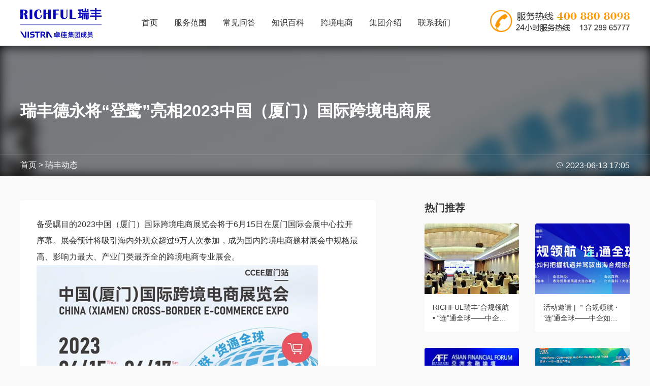

--- FILE ---
content_type: text/html; charset=utf-8
request_url: https://www.rf.tm/a/rfnews/2023/0613/754244.html
body_size: 8927
content:
<!doctype html>
<html>
<head>
<meta charset="utf-8">

<meta http-equiv="X-UA-Compatible" content="IE=edge,chrome=1">
<meta name="applicable-device" content="pc,mobile">
<meta name="viewport" content="width=device-width,initial-scale=1,user-scalable=0,minimum-scale=1,maximum-scale=1">
<meta name="renderer" content="webkit">
<title>瑞丰德永将“登鹭”亮相2023中国（厦门）国际跨境电商展_RICHFUL瑞丰</title>
<meta name="keywords" content="" />
<meta name="description" content="" />
<link rel="stylesheet" href="https://www.rf.tm/libs/css/yiui2.css">
<link rel="stylesheet" href="https://www.rf.tm/theme/2021/common.css">
<script src="https://www.rf.tm/libs/yiui.js"></script>	
<script>
  yiui.ready(function(){
    yiui.loadScript(['https://www.rf.tm/theme/2021/common.js']);
    yiui.lazyLoadImage();
  });
</script>
<style>
	.blur{filter: blur(10px);-ms-filter: blur(5px);transform: scale(1.4);}
	.bn-ani{animation: zoomauto 20s infinite ease;}
	@keyframes zoomauto{
		50%{transform:scale(1.8);filter: blur(5px);}
		100%{transform:scale(1.4);}
	}
	.hdbanner a{color:#FFF;}
	.article{overflow: hidden;word-wrap:break-word;word-break:break-all;line-height: 2;}
	.article img{max-width:100%;}
	@media (max-width: 880px){
		.blur{filter: blur(10px);transform: scale(2);}
		.article{background-color: transparent!important;padding:0;}
		body{background-color: #FFF!important;}
		@keyframes zoomauto{
			50%{transform:scale(2.5);filter: blur(5px);}
			100%{transform:scale(2);}
		}
	}
</style>
</head>

<body class="bg-color-light"> 
	
	<div class="header shadow relative" >
    <div class="in flex-middle pd-y-1">
        <img src="https://www.rf.tm/templets/rftm/style/logo.svg" class="logo">
        <div class=" mg-left-auto m-show nav-mobile-btn m-display-inline-block">
			<i></i><i></i><i></i>
		</div>
        <div class="col-auto nav-wrap text-center">
            <ul class="nav flex-inline m-display-block for-spacing-2">
                <li>
                    <a href="https://www.rf.tm">首页</a>
                </li>
                <li>
                    <span>服务范围</span>
                    <div class="sub-nav absolute left ">
                        <div class="in flex-nowrap ">
                            <div class="nav-tab-list fs-18 s-fs-4 pd-y-2">
                                <ul class="for-spacing-2 s-for-spacing-1 for-cursor-default">
                                    <li class="active">成立海外公司</li>
                                    <li>国际财税顾问</li>
                                    <li>会计秘书服务</li>
                                    <li>海外投资移民</li>
                                    <li>全球商标代理</li>
                                    <li>境外银行开户</li>
                                    <li>专业服务</li>
                                    <li>热点专题 <span class="absolute" style="margin-left:1rem;margin-top:-0.5rem;"><img class="" style="right:-1rem;" src="https://www.rf.tm/templets/rftm/style/hot.gif"></span> </li>
                                </ul>
                            </div>
                            <div class="nav-tab-content col-auto pd-2 s-pd-1 pd-right-0">
                                <ul class=" l-5 s-2 flex for-spacing-2 s-for-spacing-1 s-fs-14">
                                    <li>
                                        <a class="box" href="https://www.rf.tm/servicezt/hk.html">
                                            <div class="s4x3 image-cover relative" lazy-src="https://www.rf.tm/images/svs/0101.jpg" >
                                                <span class="tag-a-red fs-3">HOT</span> 
                                            </div>
                                            <div class="mg-top-s">注册香港公司</div>
                                        </a>
                                    </li>
                                    <li>
                                        <a class="box" href="https://www.rf.tm/servicezt/UKcompany.html">
                                            <div class="s4x3 image-cover" lazy-src="https://www.rf.tm/images/svs/0102.jpg" ></div>
                                            <div class="mg-top-s">注册英国公司</div>
                                        </a>
                                    </li>
                                    <li>
                                        <a class="box" href="https://www.rf.tm/servicezt/Caycompany.html">
                                            <div class="s4x3 image-cover" lazy-src="https://www.rf.tm/images/svs/0103.jpg" ></div>
                                            <div class="mg-top-s">注册开曼公司</div>
                                        </a>
                                    </li>
                                    <li>
                                        <a class="box" href="https://www.rf.tm/servicezt/Bvicompany.html">
                                            <div class="s4x3 image-cover" lazy-src="https://www.rf.tm/images/svs/0104.jpg" ></div>
                                            <div class="mg-top-s">注册BVI公司</div>
                                        </a>
                                    </li>
                                    <li>
                                        <a class="box" href="https://www.rf.tm/servicezt/USAcompany.html">
                                            <div class="s4x3 image-cover" lazy-src="https://www.rf.tm/images/svs/0105.jpg" ></div>
                                            <div class="mg-top-s">注册美国公司</div>
                                        </a>
                                    </li>
                                    <li>
                                        <a class="box" href="https://www.rf.tm/servicezt/sg.html">
                                            <div class="s4x3 image-cover" lazy-src="https://www.rf.tm/images/svs/0108.jpg" ></div>
                                            <div class="mg-top-s">新加坡公司注册</div>
                                        </a>
                                    </li>
                                    <li>
                                        <a class="box" href="https://www.rf.tm/servicezt/LBcompany.html">
                                            <div class="s4x3 image-cover" lazy-src="https://www.rf.tm/images/svs/labuan.jpg" ></div>
                                            <div class="mg-top-s">纳闽公司注册</div>
                                        </a>
                                    </li>
                                </ul>
                                <ul class="l-5 s-2 for-spacing-2  s-for-spacing-1 s-fs-14">
                                    <li>
                                        <a class="box" href="https://www.rf.tm/csfw/741602/">
                                            <div class="s4x3 image-cover" lazy-src="https://www.rf.tm/images/svs/0201.jpg" ></div>
                                            <div class="mg-top-s">资产评估</div>
                                        </a>
                                    </li>
                                    <li>
                                        <a class="box" href="https://www.rf.tm/servicezt/Examhk.html">
                                            <div class="s4x3 image-cover" lazy-src="https://www.rf.tm/images/svs/0202.jpg" ></div>
                                            <div class="mg-top-s">香港公司年审</div>
                                        </a>
                                    </li>
                                    <li>
                                        <a class="box" href="https://www.rf.tm/csfw/741631/">
                                            <div class="s4x3 image-cover" lazy-src="https://www.rf.tm/images/svs/0203.jpg" ></div>
                                            <div class="mg-top-s">做账报税</div>
                                        </a>
                                    </li>
                                    <li>
                                        <a class="box" href="https://www.rf.tm/csfw/741642/">
                                            <div class="s4x3 image-cover" lazy-src="https://www.rf.tm/images/svs/0204.jpg" ></div>
                                            <div class="mg-top-s">财务顾问</div>
                                        </a>
                                    </li>
                                    <li>
                                        <a class="box" href="https://www.rf.tm/servicezt/Sengbank.html">
                                            <div class="s4x3 image-cover" lazy-src="https://www.rf.tm/images/svs/0205.jpg" ></div>
                                            <div class="mg-top-s">恒生银行开户</div>
                                        </a>
                                    </li>
                                    <li>
                                        <a class="box" href="https://www.rf.tm/servicezt/HSBCbank.html">
                                            <div class="s4x3 image-cover" lazy-src="https://www.rf.tm/images/svs/0206.jpg" ></div>
                                            <div class="mg-top-s">汇丰银行开户</div>
                                        </a>
                                    </li>
                                    <li>
                                        <a class="box" href="https://www.rf.tm/servicezt/Swissbank.html">
                                            <div class="s4x3 image-cover" lazy-src="https://www.rf.tm/images/svs/0207.jpg" ></div>
                                            <div class="mg-top-s">瑞士银行开户</div>
                                        </a>
                                    </li>
                                    <!--<li>
                                        <a class="box" href="https://www.rf.tm/servicezt/SCbank.html">
                                            <div class="s4x3 image-cover" lazy-src="https://www.rf.tm/images/svs/0208.jpg" ></div>
                                            <div class="mg-top-s">渣打银行开户</div>
                                        </a>
                                    </li>-->
                                    <li>
                                        <a class="box" href="https://www.rf.tm/servicezt/Bankla.html">
                                            <div class="s4x3 image-cover" lazy-src="https://www.rf.tm/images/svs/0209.jpg" ></div>
                                            <div class="mg-top-s">离岸账户</div>
                                        </a>
                                    </li>
                                    <li>
                                        <a class="box" href="https://www.rf.tm/servicezt/vat.html">
                                            <div class="s4x3 image-cover" lazy-src="https://www.rf.tm/images/svs/vat.jpg" ></div>
                                            <div class="mg-top-s">跨境电商VAT</div>
                                        </a>
                                    </li>
                                    <li>
                                        <a class="box" href="http://www.rf.hk/resources/" target="_blank">
                                            <div class="s4x3 image-cover" lazy-src="https://www.rf.tm/images/svs/tax2022.jpg" ></div>
                                            <div class="mg-top-s">投资税收指南</div>
                                        </a>
                                    </li>
                                </ul>
                                <ul class="l-5 s-2 for-spacing-2  s-for-spacing-1 s-fs-14">
                                    <li>
                                        <a class="box" href="/msglfw/741604/">
                                            <div class="s4x3 image-cover" lazy-src="/images/svs/0301.jpg"></div>
                                            <div class="mg-top-s">秘书服务</div>
                                        </a>
                                    </li>
                                    <li>
                                        <a class="box" href="/msglfw/741624/">
                                            <div class="s4x3 image-cover" lazy-src="/images/svs/0302.jpg"></div>
                                            <div class="mg-top-s">网络服务</div>
                                        </a>
                                    </li>
                                    <li>
                                        <a class="box" href="/msglfw/741672/">
                                            <div class="s4x3 image-cover" lazy-src="/images/svs/0303.jpg"></div>
                                            <div class="mg-top-s">代办国际飞线</div>
                                        </a>
                                    </li>
                                    <li>
                                        <a class="box" href="/msglfw/749671/">
                                            <div class="s4x3 image-cover" lazy-src="/images/svs/0304.jpg"></div>
                                            <div class="mg-top-s">37号文备案</div>
                                        </a>
                                    </li>
                                    <li>
                                        <a class="box" href="/msglfw/749317/">
                                            <div class="s4x3 image-cover" lazy-src="/images/svs/0305.jpg"></div>
                                            <div class="mg-top-s">人力资源管理顾问</div>
                                        </a>
                                    </li>
                                    <li>
                                        <a class="box" href="/msglfw/741623/">
                                            <div class="s4x3 image-cover" lazy-src="/images/svs/0306.jpg"></div>
                                            <div class="mg-top-s">虚拟办公室</div>
                                        </a>
                                    </li>
                                    <li>
                                        <a class="box" href="/msglfw/741657/">
                                            <div class="s4x3 image-cover" lazy-src="/images/svs/0307.jpg"></div>
                                            <div class="mg-top-s">会议安排</div>
                                        </a>
                                    </li>
                                    <li>
                                        <a class="box" href="/msglfw/749395/">
                                            <div class="s4x3 image-cover" lazy-src="/images/svs/0308.jpg"></div>
                                            <div class="mg-top-s">电子水牌服务</div>
                                        </a>
                                    </li>
                                </ul>
                                <ul class="l-5 s-2 for-spacing-2  s-for-spacing-1 s-fs-14">
                                    <li>
                                        <a class="box" href="/servicezt/HKwork.html">
                                            <div class="s4x3 image-cover" lazy-src="/images/svs/0401.jpg"></div>
                                            <div class="mg-top-s">香港专才计划</div>
                                        </a>
                                    </li>
                                    <li>
                                        <a class="box" href="/servicezt/HKTalents.html">
                                            <div class="s4x3 image-cover" lazy-src="/images/svs/0409.jpg"></div>
                                            <div class="mg-top-s">香港优才计划</div>
                                        </a>
                                    </li>
                                    <li>
                                        <a class="box" href="/hwtzym/741650/">
                                            <div class="s4x3 image-cover" lazy-src="/images/svs/0402.jpg"></div>
                                            <div class="mg-top-s">投资顾问</div>
                                        </a>
                                    </li>
                                </ul>
                                <ul class="l-5 s-2 for-spacing-2  s-for-spacing-1 s-fs-14">
                                    <li>
                                        <a class="box" href="/servicezt/HKT.html">
                                            <div class="s4x3 image-cover" lazy-src="/images/svs/0801.jpg"></div>
                                            <div class="mg-top-s">注册香港商标</div>
                                        </a>
                                    </li>
                                    <li>
                                        <a class="box" href="/servicezt/ITR.html">
                                            <div class="s4x3 image-cover" lazy-src="/images/svs/0802.jpg"></div>
                                            <div class="mg-top-s">注册国际商标</div>
                                        </a>
                                    </li>
                                </ul>
                                <ul class="l-5 s-2 for-spacing-2  s-for-spacing-1 s-fs-14">
                                    <li>
                                        <a class="box" href="/servicezt/Sengbank.html">
                                            <div class="s4x3 image-cover" lazy-src="/images/svs/0901.jpg"></div>
                                            <div class="mg-top-s">香港恒生银行开户</div>
                                        </a>
                                    </li>
                                    <li>
                                        <a class="box" href="/servicezt/HSBCbank.html">
                                            <div class="s4x3 image-cover" lazy-src="/images/svs/0902.jpg"></div>
                                            <div class="mg-top-s">香港汇丰银行开户</div>
                                        </a>
                                    </li>
                                    <li>
                                        <a class="box" href="/servicezt/Swissbank.html">
                                            <div class="s4x3 image-cover" lazy-src="/images/svs/0903.jpg"></div>
                                            <div class="mg-top-s">香港瑞士银行开户</div>
                                        </a>
                                    </li>
                                    <li>
                                        <a class="box" href="/servicezt/Swissbank.html">
                                            <div class="s4x3 image-cover" lazy-src="/images/svs/0904.jpg"></div>
                                            <div class="mg-top-s">香港渣打银行开户</div>
                                        </a>
                                    </li>
                                    <li>
                                        <a class="box" href="/servicezt/Bankla.html">
                                            <div class="s4x3 image-cover" lazy-src="/images/svs/0905.jpg"></div>
                                            <div class="mg-top-s">离岸账户</div>
                                        </a>
                                    </li>
                                </ul>
                                <ul class="l-5 s-2 for-spacing-2  s-for-spacing-1 s-fs-14">
                                    <li>
                                        <a class="box" href="/services/749970/">
                                            <div class="s4x3 image-cover relative" lazy-src="https://www.rf.tm/uploads/allimg/191220/1-1912200914160-L.jpg">
                                                <span class="tag-a-red fs-3">Vistra卓佳服务</span> 
                                            </div>
                                            <div class="mg-top-s">上市公司秘书</div>
                                        </a>
                                    </li>
                                    <li>
                                        <a class="box" href="/services/749971/">
                                            <div class="s4x3 image-cover relative" lazy-src="https://www.rf.tm//uploads/allimg/191220/1-1912200916210-L.jpg">
                                                <span class="tag-a-red fs-3">Vistra卓佳服务</span>
                                            </div>
                                            <div class="mg-top-s">海外合规顾问</div>
                                        </a>
                                    </li>
                                    <li>
                                        <a class="box" href="/services/749972/">
                                            <div class="s4x3 image-cover relative" lazy-src="https://www.rf.tm/uploads/allimg/191220/1-191220091J30-L.jpg">
                                                <span class="tag-a-red fs-3">Vistra卓佳服务</span>    
                                            </div>
                                            <div class="mg-top-s">企业并购重组</div>
                                        </a>
                                    </li>
                                    <li>
                                        <a class="box" href="/services/749974/">
                                            <div class="s4x3 image-cover relative" lazy-src="https://www.rf.tm/uploads/allimg/191220/1-1912200919500-L.jpg">
                                                <span class="tag-a-red fs-3">Vistra卓佳服务</span>    
                                            </div>
                                            <div class="mg-top-s">证券登记管理</div>
                                        </a>
                                    </li>
                                </ul>
                                <ul class="for-box-pd-1 l-5 s-1 s-fs-14 s-for-box-pd-s for-spacing-1 s-for-spacing-s for-box-radius for-box-shadow">
                                    <li><a class="box block" href="/servicezt/Offshore.html">注册离岸公司</a></li>
                                    <li><a class="box block" href="/servicezt/hk.html">注册香港公司</a></li>
                                    <li><a class="box block" href="/servicezt/USAcompany.html">注册美国公司</a></li>
                                    <li><a class="box block" href="/servicezt/sg.html">注册新加坡公司</a></li>
                                    <li><a class="box block" href="/servicezt/JPcompany.html">注册日本公司</a></li>
                                    <li><a class="box block" href="/servicezt/Caycompany.html">注册开曼公司</a></li>
                                    <li><a class="box block" href="/servicezt/Bvicompany.html">注册BVI公司</a></li>
                                    <li><a class="box block" href="/servicezt/UKcompany.html">注册英国公司</a></li>
                                    <li><a class="box block" href="/servicezt/AUcompany.html">注册澳大利亚公司</a></li>
                                    <li><a class="box block" href="/servicezt/GECompany.html">注册德国公司</a></li>
                                    <li><a class="box block" href="/servicezt/IDNCompany.html">注册印度公司</a></li>
                                    <li><a class="box block" href="/servicezt/MYSCompany.html">注册马来西亚公司</a></li>
                                    <li><a class="box block" href="/servicezt/Account.html">香港银行开户</a></li>
                                    <li><a class="box block" href="/servicezt/sgbank.html">新加坡银行开户</a></li>
                                    <li><a class="box block" href="/servicezt/USABank.html">美国银行开户</a></li>
                                    <li><a class="box block" href="/servicezt/Swissbank.html">瑞士银行开户</a></li>
                                    <li><a class="box block" href="/servicezt/Cancellation.html">公司注销</a></li>
                                    <li><a class="box block" href="/servicezt/xggsns.html">香港公司年审</a></li>
                                    <li><a class="box block" href="/servicezt/Examhk.html">香港公司审计</a></li>
                                    <li><a class="box block" href="/servicezt/Hwns.html">海外公司年审</a></li>
                                    <li><a class="box block" href="/servicezt/cbec.html">跨境电商服务 <img src="https://www.rfdy.hk/libs/img/hot_2.gif"> </a></li>
                                    <li><a class="box block" href="/servicezt/ODI.html">境外投资备案 <img src="https://www.rfdy.hk/libs/img/hot.gif"></a></li>
                                    <li><a class="box block" href="/servicezt/vat.html">VAT税号注册</a></li>
                                    <li><a class="box block" href="/servicezt/ITR.html">国际商标注册</a></li>
                                    <li><a class="box block" href="/servicezt/HKT.html">香港商标注册</a></li>
                                    <li><a class="box block" href="/servicezt/gzrz.html">国际公证认证</a></li>
                                    <li><a class="box block" href="/servicezt/crs.html">CRS全球征税</a></li>
                                    <li><a class="box block" href="/servicezt/HKwork.html">香港专才计划</a></li>
                                    <li><a class="box block" href="/servicezt/HKTalents.html">香港优才计划</a></li>
                                    <li><a class="box block" href="/servicezt/lahm.html">离岸豁免</a></li>
                                    <li><a class="box block" href="/servicezt/singapore-family-office.html">家族办公室</a></li>
                                    <li><a class="box block" href="/servicezt/laxtsl.html">离岸信托设立</a></li>
                                    <li><a class="box block" href="/servicezt/hwzjsl.html">海外基金设立</a></li>
                                    <li><a class="box block" href="/servicezt/hcjgdj.html">红筹架构搭建</a></li>
                                    <li><a class="box block" href="/servicezt/LabuanAFL.html">纳闽金融牌照申请</a></li>
                                    <li><a class="box block" href="/servicezt/xglsgz.html">香港公司公证</a></li>
                                    <li><a class="box block" href="/servicezt/zgwtgzr.html">中国委托公证人</a></li>
                                </ul>
                            </div>
                        </div>
                    </div>
                </li>
                <li>
                    <span>常见问答</span>
                    <div class="sub-nav absolute left ">
                        <div class="in flex-nowrap s-display-block">
                            <div class="col-7 pd-2 s-pd-x-0 pd-left-0">
                                <ul class="l-3 for-spacing-2 s-for-spacing-1">
                                    <li>
                                        <a class="box" href="/a/cjwd/registrationfaq/">
                                            <div class="s4x3 image-cover relative" lazy-src="https://www.rf.tm/images/svs/0601.jpg"></div>
                                            <div class="mg-top-s">公司注册问答</div>
                                        </a>
                                    </li>
                                    <li>
                                        <a class="box" href="https://www.rf.tm/a/yhkh/">
                                            <div class="s4x3 image-cover relative" lazy-src="https://www.rf.tm/images/svs/0602.jpg"></div>
                                            <div class="mg-top-s">银行开户问答</div>
                                        </a>
                                    </li>
                                    <li>
                                        <a class="box" href="https://www.rf.tm/a/swtz/immigrantinvestor/">
                                            <div class="s4x3 image-cover relative" lazy-src="https://www.rf.tm/images/svs/0603.jpg"></div>
                                            <div class="mg-top-s">投资移民问答</div>
                                        </a>
                                    </li>
                                </ul>
                            </div>
                            <div class="mg-left-auto pd-y-2">
                                <dl>
                                    <dt class="fs-18 weight-6">常见问答</dt>
                                    <dd class="mg-top-s">
                                        <ul class="for-spacing-s">
                                            <li><a href="https://www.rf.tm/a/cjwd/annualfaq/">香港公司年审</a></li>
                                            <li><a href="https://www.rf.tm/a/cjwd/taxfaq/">香港公司税务</a></li>
                                            <li><a href="https://www.rf.tm/a/cjwd/companyfaq/">中国设立公司</a></li>
                                            <li><a href="https://www.rf.tm/a/cjwd/offshorefaq/">注册离岸公司问答</a></li>
                                        </ul>
                                    </dd>
                                </dl>
                            </div>
                        </div>
                    </div>
                </li>
                <li>
                    <span>知识百科</span>
                    <div class="sub-nav absolute left ">
                        <div class="in flex-nowrap s-display-block">
                            <div class="col-7 pd-y-2">
                                <ul class="l-3 for-spacing-2 s-for-spacing-1">
                                    <li>
                                        <a class="box" href="https://www.rf.tm/a/msfw/">
                                            <div class="s4x3 image-cover relative" lazy-src="https://www.rf.tm/images/svs/0501.jpg"></div>
                                            <div class="mg-top-s">秘书服务</div>
                                        </a>
                                    </li>
                                    <li>
                                        <a class="box" href="https://www.rf.tm/a/xnbg/">
                                            <div class="s4x3 image-cover relative" lazy-src="https://www.rf.tm/images/svs/0502.jpg"></div>
                                            <div class="mg-top-s">虚拟办公</div>
                                        </a>
                                    </li>
                                    <li>
                                        <a class="box" href="https://www.rf.tm/a/kjfw/">
                                            <div class="s4x3 image-cover relative" lazy-src="https://www.rf.tm/images/svs/0503.jpg"></div>
                                            <div class="mg-top-s">会计服务</div>
                                        </a>
                                    </li>
                                </ul>
                            </div>
                            <div class="mg-left-auto flex s-flex-center pd-y-2">
                                <dl>
                                    <dt class="fs-18 weight-6">热门知识</dt>
                                    <dd class="mg-top-s">
                                        <ul class="for-spacing-s">
                                            <li><a href="/a/gwfw/2013/1129/33310.html">离岸基金介绍</a></li>
                                            <li><a href="/a/gwfw/2013/1129/33313.html">商业查册介绍</a></li>
                                            <li><a href="/a/gwfw/2012/0401/794.html">离岸豁免介绍</a></li>
                                            <li><a href="/a/gwfw/2012/0401/797.html">工作签证介绍</a></li>
                                            <li><a href="/a/gwfw/2012/0401/796.html">海外信托介绍</a></li>
                                            <li><a href="/haiwai/">注册海外公司</a></li>
                                            <li><a href="/hotzt/" class="relative">热门专栏 <img class="absolute" src="/templets/rftm/style/hot.gif"></a></li>
                                        </ul>
                                    </dd>
                                </dl>
                                <dl class="mg-left-4">
                                    <dt class="fs-18 weight-6">其他相关知识</dt>
                                    <dd class="mg-top-s">
                                        <ul class="for-spacing-s">
                                            <li><a href="/a/wmzs/">外贸知识</a></li>
                                            <li><a href="/a/cwgl/">财务管理</a></li>
                                            <li><a href="/a/kjfw/">会计知识</a></li>
                                            <li><a href="/a/swtz/">商务投资</a></li>
                                            <li><a href="/a/law/">重要法规</a></li>
                                            <li><a href="/a/zcgs/">注册公司</a></li>
                                            <li><a href="/global_hotspots/">全球热点</a></li>
                                        </ul>
                                    </dd>
                                </dl>
                            </div>
                        </div>
                    </div>
                </li>
              	<li>
                    <a href="/cbec" onclick="return $('.nav-mobile-btn').getStyle('display')== 'none';">跨境电商</a>
                    <div class="sub-nav absolute left">
                        <div class="in flex-nowrap s-display-block">
                            <div class="col-9 pd-y-2">
                                <ul class="l-3 for-spacing-2 s-for-spacing-1">
                                  	<li>
                                        <a href="/servicezt/cbec.html" class="box">
                                            <div class="image-cover s16x9" lazy-src="https://www.rfdy.hk/images/common/cbec.jpg"></div>
                                            <div class="mg-top-s">跨境电商服务</div>
                                        </a>
                                    </li>
                                    <li>
                                        <a class="box" href="/servicezt/Offshore.html">
                                            <div class="image-cover s16x9" lazy-src="https://www.rfdy.hk/uploads/191226/1-1912260U301202.jpg"></div>
                                            <div class="mg-top-s">注册海外公司</div>
                                        </a>
                                    </li>
                                    <li>
                                        <a class="box" href="/servicezt/vat.html">
                                            <div class="image-cover s16x9" lazy-src="https://www.rfdy.hk/uploads/190517/1-1Z51G50J22Y.jpg"></div>
                                            <div class="mg-top-s">VAT税号注册</div>
                                        </a>
                                        
                                    </li>
                                    <li>
                                        <a href="/servicezt/ITR.html" class="box">
                                            <div class="image-cover s16x9" lazy-src="/images/svs/0802.jpg"></div>
                                            <div class="mg-top-s">国际商标注册</div>
                                        </a>
                                        
                                    </li>
                                    <li>
                                        <a href="/servicezt/ODI.html" class="box">
                                            <div class="image-cover s16x9" lazy-src="https://www.rfdy.hk/uploads/191226/1-1912260T601419.png"></div>
                                            <div class="mg-top-s">境外投资备案</div>
                                        </a>
                                        
                                    </li>
                                    <li>
                                        <a href="/servicezt/Bankla.html" class="box">
                                            <div class="image-cover s16x9" lazy-src="/images/svs/0905.jpg"></div>
                                            <div class="mg-top-s">离岸账户</div>
                                        </a>
                                    </li>
                                  	<li>
                                        <a href="/servicezt/hcjgdj.html" class="box">
                                            <div class="image-cover s16x9" lazy-src="https://www.rfdy.hk/uploads/191226/1-1912260T64aR.png"></div>
                                            <div class="mg-top-s">跨境架构搭建</div>
                                        </a>
                                    </li>
                                  	<li>
                                        <a href="/servicezt/laxtsl.html" class="box">
                                            <div class="image-cover s16x9" lazy-src="https://www.rfdy.hk/uploads/191226/1-1912260T021495.jpg"></div>
                                            <div class="mg-top-s">海外信托</div>
                                        </a>
                                    </li>
                                  	<li>
                                        <a href="/servicezt/singapore-family-office.html" class="box">
                                            <div class="image-cover s16x9" lazy-src="https://www.rfdy.hk/images/common/singapore-sfo.jpg"></div>
                                            <div class="mg-top-s">新加坡家族办公室</div>
                                        </a>
                                    </li>
                                </ul>
                            </div>

                            <div class="pd-y-2 mg-left-6 s-mg-left-0">
                                <dl>
                                    <dt class="fs-18 weight-6">跨境电商资讯</dt>
                                    <dd class="mg-top-s">
                                        <ul class="for-spacing-s">
                                            <li><a href="/cbec/policy">政策资讯</a></li>
                                            <li><a href="/cbec/miji">开店秘籍</a></li>
                                            <li><a href="/cbec/intellectual-property">知识产权</a></li>
                                            <li><a href="/cbec/vat-information">VAT资讯</a></li>
                                            <li><a href="/cbec/trademark-Information">商标资讯</a></li>
                                            <li><a href="/cbec/compliance-service">合规服务</a></li>
                                        </ul>
                                    </dd>
                                </dl>
                            </div>
                            
                        </div>
                    </div>
                </li>
                <li>
                    <span>集团介绍</span>
                    <div class="sub-nav absolute left ">
                        <div class="in flex-nowrap s-display-block">
                            <div class="col-5 pd-y-2">
                                <ul class="l-2 for-spacing-2 s-for-spacing-1">
                                    <li>
                                        <a class="box" href="https://www.rf.tm/about">
                                            <div class="s4x3 image-cover relative" lazy-src="https://www.rf.tm/images/svs/0701.jpg"></div>
                                            <div class="mg-top-s">关于我们</div>
                                        </a>
                                    </li>
                                </ul>
                            </div>
                            <div class="col-auto flex pd-y-2">
                                <div class="flex-x-between full-w pd-left-8 s-pd-left-0">
                                <dl>
                                    <dt class="fs-18 weight-6">关于公司</dt>
                                    <dd class="mg-top-s">
                                        <ul class="for-spacing-s">
                                            <li><a href="https://www.rf.tm/showcase/">成功案例</a></li>
                                            <li><a href="https://www.rf.tm/team/" class="relative">专业人员<img class="absolute" src="/templets/rftm/style/hot.gif"></a></li>
                                            <li><a href="https://www.rf.tm/a/zszs/">瑞丰资质</a></li>
                                        </ul>
                                    </dd>
                                </dl>
                                <dl class="mg-left-4">
                                    <dt class="fs-18 weight-6">瑞豐动态</dt>
                                    <dd class="mg-top-s">
                                        <ul class="for-spacing-s">
                                            <li><a href="https://www.rf.tm/a/rfnews/">瑞豐新闻</a></li>
                                            <li><a href="https://www.rfdy.hk/Publications/" rel="nofollow">瑞豐刊物</a></li>
                                        </ul>
                                    </dd>
                                </dl>
                                <dl class="mg-left-4">
                                    <dt class="fs-18 weight-6">联系信息</dt>
                                    <dd class="mg-top-s">
                                        <ul class="for-spacing-s">
                                            <li><a href="https://www.rf.tm/contact">联系我们</a></li>
                                            <li><a href="javascript:;" onclick="openZoosUrl('chatwin');">在线客服</a></li>
                                        </ul>
                                    </dd>
                                </dl>
                                </div>
                            </div>
                        </div>
                    </div>

                </li>
                <li>
                    <a href="https://www.rf.tm/contact/">联系我们</a>
                </li>
            </ul>
        </div>
        <div class="text-right m-hide">
            <img src="https://www.rf.tm/templets/rftm/style/tel.png" class="tel">
        </div>
    </div>
</div>	
	<div class="hdbanner relative overflow-hidden relative color-white" style="height:16rem;background-color: #000;">
		<div class="image-cover blur bn-ani full absolute" style="background-image:url(/images/20230613/db9707dc2a478b5b793c816b08157016.png);opacity: 0.5;"></div>
		<div class="in full-h flex-middle relative">
			<h1 class="fs-8 s-fs-6">瑞丰德永将“登鹭”亮相2023中国（厦门）国际跨境电商展</h1>
		</div>
		<div class="absolute bottom left full-w pd-y-s" style="border-top:1px solid rgba(255,255,255,0.1)">
			<div class="in flex-middle">
				<div><a href="/">首页</a> > <a href="/a/rfnews/">瑞丰动态</a></div>
				<div class="mg-left-auto"><span class="iconfont">&#xe613;</span> 2023-06-13 17:05</div>
			</div>
		</div>
	</div>
	
	<div class="section pd-y-3 ">
		<div class="in flex-nowrap m-display-block main">
			<div class="col-7 mg-right-6 m-mg-right-0">
				<div class="article pd-2 border-radius bg-color-white">
					<p >备受瞩目的2023中国（厦门）国际跨境电商展览会将于6月15日在厦门国际会展中心拉开序幕。展会预计将吸引海内外观众超过9万人次参加，成为国内跨境电商题材展会中规格最高、影响力最大、产业门类最齐全的跨境电商专业展会。<br/></p><div ><img src="/images/20230613/db9707dc2a478b5b793c816b08157016.png" width="554" border="0" height="281" alt="" /><br/></div><p >本届中跨展由中国国际商会、商务部外贸发展局和厦门市贸促会共同主办，规模将达60000平方米，荟聚全国50个优质产业带、2000多家优质供应商、<span ><strong>卓佳瑞丰德永</strong></span>等上百家专业服务商和50多个跨境电商主流平台。<br/></p><div ><img src="/images/20230613/7716d3975fda89f6601e0311c06465ab.png" width="554" border="0" height="305" alt="" /><br/></div><p >卓佳瑞丰德永展位：<strong>&nbsp;A3馆&nbsp;</strong><em><strong>&nbsp;</strong><span ><strong>3C43T</strong></span></em></p><p >&nbsp;</p><p >本届展会期间还将举办20余场高规格论坛和会议，包括高峰对话、主题沙龙、项目对接等，通过不同领域和层次的交流互动与深度分享，搭建交流平台，打造行业盛会。<br/></p><div ><img src="/images/20230613/0653dd69c7ad2bdc079bbe1aaf87ce19.png" width="554" border="0" height="485" alt="" /><br/></div><p >为了切实加强跨境电商企业国际知识产权运营及对外贸易合规运营的应对能力，帮助企业有效规避国际经营风险，<span ><strong>6月16日</strong></span>，卓佳瑞丰德永受主办方邀请，将出席<span ><strong>“国际化经营与风险防范论坛”</strong></span>（A5馆）并就“跨境电商企业如何解决资金回流问题”与展开分享与探讨。<br type="_moz"/></p><div ><img src="/images/20230613/cc53fe111f243ef58a1a9a0326ab6e32.png" width="556" border="0" height="193" alt="" /><br/></div><p ><img src="/images/20230613/79c0de2c9c17a69e37d0d84edd1abe53.jpg" width="285" border="0" height="285" alt="" /><br/></p><p >欢迎扫码免费报名</p><p><br/></p>				</div>
				<div class="mg-top-2 lh-2">
					下一篇：<a href="/a/rfnews/2023/0616/754245.html">卓佳瑞丰德永精彩亮相2023 ICEIE</a><br>
					上一篇：<a href="/a/rfnews/2023/0608/754238.html">5月流入越南的FDI迎来反弹，内地考察团奔赴越南</a>				</div>
			</div>

			<div class="col-auto m-mg-top-2">
				<div fix-top="{offset:16,mediaMinWidth:880,parent:$('.main')}">
					<h2 class="fs-5 weight-6">热门推荐</h2>
					<ul class="l-2 for-box-white mg-top-1 flex for-full for-spacing-2 s-for-spacing-1 for-box-radius">
										<li>
						<div class="box">
							<a href="/a/rfnews/2024/0809/754274.html">
								<div class="image-cover s4x3" style="background-image: url(/images/20240809/bff8c8ed136bbacc81de8ed8106caffa.jpg);"></div>
								<div class="pd-1"><h3 class="fs-14 no-bold line-2">RICHFUL瑞丰“合规领航 • “连”通全球——中企如何把握机遇并驾驭出海合规挑战专题交流会”在大连成功举办</h3></div>
							</a>
						</div>
					</li>
					
										<li>
						<div class="box">
							<a href="/a/rfnews/2024/0730/754270.html">
								<div class="image-cover s4x3" style="background-image: url(/images/20240730/b1a23088a3ead9132090e1d348f756d1.jpg);"></div>
								<div class="pd-1"><h3 class="fs-14 no-bold line-2">活动邀请 | ＂合规领航 · ‘连’通全球——中企如何把握机遇并驾驭出海合规挑战＂专题交流会</h3></div>
							</a>
						</div>
					</li>
					
										<li>
						<div class="box">
							<a href="/a/rfnews/2020/0114/750005.html">
								<div class="image-cover s4x3" style="background-image: url(/uploads/allimg/200114/09263B056-0-lp.jpg);"></div>
								<div class="pd-1"><h3 class="fs-14 no-bold line-2">聚焦重塑增长，瑞丰德永受邀出席第13届亚洲金融论坛</h3></div>
							</a>
						</div>
					</li>
					
										<li>
						<div class="box">
							<a href="/a/rfnews/2019/0828/749859.html">
								<div class="image-cover s4x3" style="background-image: url(/uploads/190828/1-1ZRP92S5216.jpg);"></div>
								<div class="pd-1"><h3 class="fs-14 no-bold line-2">Smart HK 2019瑞丰德永助力推进粵港澳经贸合作</h3></div>
							</a>
						</div>
					</li>
					
										<li>
						<div class="box">
							<a href="/a/rfnews/2018/1217/749629.html">
								<div class="image-cover s4x3" style="background-image: url(/uploads/181217/1-1Q21G02254Y2.jpg);"></div>
								<div class="pd-1"><h3 class="fs-14 no-bold line-2">瑞丰德永12月“新个税落地对高净值人士的影响”主题交流在三地举行</h3></div>
							</a>
						</div>
					</li>
					
										<li>
						<div class="box">
							<a href="/a/rfnews/2018/0228/749605.html">
								<div class="image-cover s4x3" style="background-image: url(/uploads/allimg/180228/1-1P22Q11G10-L.jpg);"></div>
								<div class="pd-1"><h3 class="fs-14 no-bold line-2">SCR解析：如何确定香港公司重要控制人?有何注意事项?</h3></div>
							</a>
						</div>
					</li>
					
										</ul>
				</div>
			</div>
		</div>
	</div>

	<script>
		yiui.ready(function(){
			$('.article img').each(function(item){
				$(item).css({height:'auto'});
			});
		});
	</script>
	
	<div class="footer pd-y-2 color-white" >
    <div class="in">
        <ul class="flex-x-between m-text-center m-flex-wrap for-spacing-2">
            <li class="m-col-6 s-col-12">
                <dl>
                    <dt class="fs-5 weight-5">免费咨询热线</dt>
                    <dd class="fs-14 mg-top-s lh-2">
                        大陆区域：400-880-8098<br>香港、台湾区域：（852）2537 7886<br>海外国家：（852）2537 7886<br><p style="text-indent: 5.6em;">(English Speaking)</p>24小时服务热线：+86 137 2896 5777
                    </dd>
                </dl>
            </li>
            <li  class="m-col-6  s-col-12">
                <dl>
                    <dt class="fs-5 weight-5">投诉专线</dt>
                    <dd class="fs-14 mg-top-s lh-2">
                        大陆区域：+86 755 83245701<br>香港、台湾及海外：（852）2537 7886<br><p style="text-indent:9.6em;">(English Speaking)</p>
                    </dd>
                </dl>
            </li>
            <li class="m-col-4">
                <dl class="text-center">
                    <dt class="fs-5 weight-5">关于我们</dt>
                    <dd class="fs-14 mg-top-s lh-2">
                        <ul>
                            <li><a rel="nofollow" href="/about">公司简介</a></li>
                            <li><a rel="nofollow" href="/about/137.html">企业文化</a></li>
                            <li><a rel="nofollow" href="/a/rfnews/">社会责任</a></li>
                            <li><a rel="nofollow" href="/contact">联系我们</a></li>
                            <li><a rel="nofollow" href="/about/749335.html">免责声明</a></li>
                            <li><a rel="nofollow" href="https://www.tricorglobal.com/zh-cn/%E7%A7%81%E9%9A%90%E6%94%BF%E7%AD%96">私隐声明</a></li>
                        </ul>
                    </dd>
                </dl>
            </li>
            <li class="m-col-4">
                <dl class="text-center">
                    <dt class="fs-5 weight-5">热点注册</dt>
                    <dd class="fs-14 mg-top-s lh-2">
                        <ul>
                            <li><a href="/servicezt/Offshore.html">注册离岸公司</a></li>
                            <li><a href="/servicezt/hk.html">注册香港公司</a></li>
                            <li><a href="/servicezt/LBcompany.html">注册纳闽公司</a></li>
                            <li><a href="/servicezt/Bvicompany.html">注册BVI公司</a></li>
                            <li><a href="/servicezt/Caycompany.html">注册开曼公司</a></li>
                            <li><a href="/servicezt/sg.html">注册新加坡公司</a></li>
                        </ul>
                    </dd>
                </dl>
            </li>
            <li class="m-col-4">
                <dl class="text-center">
                    <dt class="fs-5 weight-5">热门知识</dt>
                    <dd class="fs-14 mg-top-s lh-2">
                        <ul>
                            <li><a href="/hotzt/">热门专栏</a></li>
                            <li><a href="/xiangguanjuhe/">业务专题</a></li>
                            <li><a href="/servicezt/Account.html">香港银行开户</a></li>
                            <li><a href="/servicezt/vat.html">VAT税号注册</a></li>
                            <li><a href="/servicezt/Examhk.html">香港公司审计</a></li>
                            <li><a href="/servicezt/ODI.html">境外投资备案</a></li>
                        </ul>
                    </dd>
                </dl>
            </li>
            <li class="m-col-12">
                <div class="s1x1 image-contain m-display-inline-block" style="width:8rem;" lazy-src="https://www.rfdy.hk/templets/rfdyhk/images/richful_wechat_code.png"></div>
            </li>
        </ul>
    </div>
  </div>
  
  <div class="bg-color-dark pd-y-1 text-center color-light fs-3 lh-2">
      </div>
  
  
  <script>
  yiui.loadScript(['https://kft.zoosnet.net/JS/LsJS.aspx?siteid=KFT89590951&float=1&lng=big5','https://hm.baidu.com/hm.js?693cc90311dd5ec941a06b376f03a96f','/theme/2021/mobile_cs.js']);
  </script>
<script>
var _hmt = _hmt || [];
(function() {
  var hm = document.createElement("script");
  hm.src = "https://hm.baidu.com/hm.js?693cc90311dd5ec941a06b376f03a96f";
  var s = document.getElementsByTagName("script")[0]; 
  s.parentNode.insertBefore(hm, s);
})();
</script>
	
</body>
</html>


--- FILE ---
content_type: text/css
request_url: https://www.rf.tm/libs/css/yiui2.css
body_size: 15272
content:
/*
Author: Sam
E-mail: yiroon@qq.com
不支持IE9以下
 */

 html{font-size:16px;}
 *{padding:0;margin:0;font-family:arial,sans-serif,'Microsoft Yahei';  list-style: none;box-sizing:border-box;}
 body{color:#333;font-size:1rem;line-height: 1.5;}
 table{border-collapse:collapse; border-spacing:0;}
 hr{border:0;height:1rem;background:#F1F1F1;margin:1rem 0;}
 img{border:0;}
 
 a{color:#333;}
 a:hover{text-decoration:underline;}
 
 .in{margin:0 1rem;}
 
 .table-border td,.table-border th{border:solid 1px #E1E1E1;padding:0.5rem;}
 .table-border-bottom td,.table-border-bottom th{border-bottom:solid 1px #E1E1E1;padding:0.5rem;}
 .table-border-bottom th{border-bottom-width: 2px;}
 
 .contain-box{position:relative;display:block;overflow:hidden;}
 .contain-box>*{left:0;right:0;margin:auto;top:0;bottom:0;min-width:100%;min-height:100%;width:100%;position:absolute;}
 
 .for-td-pd-s td{padding:0.5rem;}
 .for-td-pd-1 td{padding:1rem;}
 .for-td-pd-2 td{padding:2rem;}
 .for-td-pd-3 td{padding:3rem;}
 .for-td-pd-4 td{padding:4rem;}
 .for-th-pd-1 th{padding:1rem;}
 .for-th-pd-2 th{padding:2rem;}
 .for-th-pd-3 th{padding:3rem;}
 .for-th-pd-4 th{padding:4rem;}
 
 /* 文字大小 */
 h1{font-size:2.5rem;}
 h2{font-size:2rem;}
 h3{font-size:1.75rem;}
 h4{font-size:1.5rem;}
 h5{font-size:1.25rem;}
 h6{font-size:1rem;}
 
 .color-primary{color:#007bff!important;}
 .color-secondary{color:#6c757d!important;}
 .color-success{color:#28a745!important;}
 .color-danger{color:#dc3545!important;}
 .color-warning{color:#ffc107!important;}
 .color-info{color:#17a2b8!important;}
 
 .bg-blank{background-color:transparent!important;}
 .bg-color-white{background-color:#FFF!important;}
 .bg-color-primary{background-color:#007bff!important;}
 .bg-color-secondary{background-color:#6c757d!important;}
 .bg-color-success{background-color:#28a745!important;}
 .bg-color-danger{background-color:#dc3545!important;}
 .bg-color-warning{background-color:#ffc107!important;}
 .bg-color-info{background-color:#17a2b8!important;}
 
 .bg-color-mask{background-color:rgba(0,0,0,0.95);}
 .image-cover{background-size: cover;background-position: center center;background-repeat: no-repeat;}
 .image-contain{background-size: contain;background-position: center center;background-repeat: no-repeat;}
 
 .border-color-primary{border-color:#007bff!important;}
 .border-color-secondary{border-color:#6c757d!important;}
 .border-color-success{border-color:#28a745!important;}
 .border-color-danger{border-color:#dc3545!important;}
 .border-color-warning{border-color:#ffc107!important;}
 .border-color-info{border-color:#17a2b8!important;}
 
 .border{border:1px solid #E1E1E1;}
 .border-left{border-left:1px solid #E1E1E1;}
 .border-right{border-right:1px solid #E1E1E1;}
 .border-top{border-top:1px solid #E1E1E1;}
 .border-bottom{border-bottom:1px solid #E1E1E1;}
 
 .fs-large{font-size:3rem;}
 .fs-9{font-size:2.25rem;}
 .fs-8{font-size:2rem;}
 .fs-7{font-size:1.75rem;}
 .fs-6{font-size:1.5rem;}
 .fs-5{font-size:1.25rem;}
 .fs-4{font-size:1rem;}
 .fs-14{font-size:0.875rem;}
 .fs-18{font-size:1.125rem;}
 .fs-3{font-size:0.75rem;}
 
 .s0x0:after,.s4x3:after,.s1x1:after,.s3x4:after,.s16x9:after,.s9x16:after{content:'';display:block;}
 .s4x3:after{padding-top: 75%!important;}
 .s1x1:after{padding-top: 100%!important;}
 .s3x4:after{padding-top: 133.33%!important;}
 .s16x9:after{padding-top: 56.25%!important;}
 .s9x16:after{padding-top: 177.77%!important;}
 .s0x0:after{padding-top: 100%!important;}
 .s0x0{border-radius:50%!important;overflow: hidden;}
 
 /* 颜色 */
 .color-white{color:#FFF;}
 .color-black{color:#000;}
 .color-light{color:#F1F1F1;}
 .color-dark{color:#333;}
 .color-medium{color:#666;}
 
 .bg-color-light{background-color:#F1F1F1;}
 .bg-color-dark{background-color:#333;}
 .bg-color-medium{background-color:#666;}
 
 .bg-size-cover{background-size:cover;}
 .bg-size-contain{background-size:contain;}
 .bg-position-center{background-position:center center;}
 .bg-position-left-top{background-position:left top;}
 .bg-position-right-top{background-position:right top;}
 .bg-position-left-bottom{background-position:left bottom;}
 .bg-position-right-bottom{background-position:right bottom;}
 .bg-position-center-top{background-position:center top;}
 .bg-position-center-bottom{background-position:center bottom;}
 .bg-position-left-center{background-position:left center;}
 .bg-position-right-center{background-position:right center;}
 
 /* 简类 */
 .overflow-hidden{overflow: hidden;}
 .overflow-x-hidden{overflow-x: hidden;}
 .overflow-y-hidden{overflow-y: hidden;}
 .overflow-x-auto{overflow-x: auto;}
 .overflow-y-auto{overflow-y: auto;}
 .overflow-visible{overflow: visible;}
 
 .bold{font-weight: bold;}
 .weight-1{font-weight:100;}
 .weight-2{font-weight:200;}
 .weight-3{font-weight:300;}
 .weight-4{font-weight:400;}
 .weight-5{font-weight:500;}
 .weight-6{font-weight:600;}
 .weight-7{font-weight:700;}
 .weight-8{font-weight:800;}
 .weight-9{font-weight:900;}
 .lighter{font-weight:lighter;font-family: 'Microsoft Yahei'!important;}
 .show{display:block;}
 .show-table{display:table;}
 .show-inlineblock{display:inline-block;}
 .display-inline-block{display:inline-block;}
 .display-inline{display:inline;}
 .display-block{display:block;}
 .display-flex{display:flex;}
 .hide{display:none;}
 .hidden{visibility: hidden;}
 .float-left{float:left;}
 .float-right{float:right;}
 .left{left:0;}
 .right{right:0;}
 .top{top:0;}
 .bottom{bottom:0;}
 .h-auto{height:auto;}
 .w-auto{width:auto;}
 
 .mg-left-auto{margin-left:auto;display: block;}
 .mg-auto{margin:auto;}
 .mg-0{margin:0;}.mg-s{margin:0.5rem;}.mg-1{margin:1rem;}.mg-2{margin:2rem;}.mg-3{margin:3rem;}.mg-4{margin:4rem;}.mg-5{margin:5rem;}.mg-6{margin:6rem;}.mg-7{margin:7rem;}.mg-8{margin:8rem;}.mg-9{margin:9rem;}
 .mg-x-0{margin-left:0;margin-right:0;}.mg-x-s{margin-left:0.5rem;margin-right:0.5rem;}.mg-x-1{margin-left:1rem;margin-right:1rem;}.mg-x-2{margin-left:2rem;margin-right:2rem;}.mg-x-3{margin-left:3rem;margin-right:3rem;}.mg-x-4{margin-left:4rem;margin-right:4rem;}.mg-x-5{margin-left:5rem;margin-right:5rem;}.mg-x-6{margin-left:6rem;margin-right:6rem;}.mg-x-7{margin-left:7rem;margin-right:7rem;}.mg-x-8{margin-left:8rem;margin-right:8rem;}.mg-x-9{margin-left:9rem;margin-right:9rem;}
 .mg-y-0{margin-top:0;margin-bottom:0;}.mg-y-s{margin-top:0.5rem;margin-bottom:0.5rem;}.mg-y-1{margin-top:1rem;margin-bottom:1rem;}.mg-y-2{margin-top:2rem;margin-bottom:2rem;}.mg-y-3{margin-top:3rem;margin-bottom:3rem;}.mg-y-4{margin-top:4rem;margin-bottom:4rem;}.mg-y-5{margin-top:5rem;margin-bottom:5rem;}.mg-y-6{margin-top:6rem;margin-bottom:6rem;}.mg-y-7{margin-top:7rem;margin-bottom:7rem;}.mg-y-8{margin-top:8rem;margin-bottom:8rem;}.mg-y-9{margin-top:9rem;margin-bottom:9rem;}
 .mg-left-0{margin-left:0;}.mg-left-s{margin-left:0.5rem;}.mg-left-1{margin-left:1rem;}.mg-left-2{margin-left:2rem;}.mg-left-3{margin-left:3rem;}.mg-left-4{margin-left:4rem;}.mg-left-5{margin-left:5rem;}.mg-left-6{margin-left:6rem;}.mg-left-7{margin-left:7rem;}.mg-left-8{margin-left:8rem;}.mg-left-9{margin-left:9rem;}
 .mg-right-0{margin-right:0;}.mg-right-s{margin-right:0.5rem;}.mg-right-1{margin-right:1rem;} .mg-right-2{margin-right:2rem;} .mg-right-3{margin-right:3rem;} .mg-right-4{margin-right:4rem;} .mg-right-5{margin-right:5rem;} .mg-right-6{margin-right:6rem;} .mg-right-7{margin-right:7rem;} .mg-right-8{margin-right:8rem;} .mg-right-9{margin-right:9rem;}
 .mg-top-0{margin-top:0;}.mg-top-s{margin-top:0.5rem;}.mg-top-1{margin-top:1rem;} .mg-top-2{margin-top:2rem;} .mg-top-3{margin-top:3rem;} .mg-top-4{margin-top:4rem;} .mg-top-5{margin-top:5rem;} .mg-top-6{margin-top:6rem;} .mg-top-7{margin-top:7rem;} .mg-top-8{margin-top:8rem;} .mg-top-9{margin-top:9rem;}
 .mg-bottom-0{margin-bottom:0;}.mg-bottom-s{margin-bottom:0.5rem;}.mg-bottom-1{margin-bottom:1rem;} .mg-bottom-2{margin-bottom:2rem;} .mg-bottom-3{margin-bottom:3rem;} .mg-bottom-4{margin-bottom:4rem;} .mg-bottom-5{margin-bottom:5rem;} .mg-bottom-6{margin-bottom:6rem;} .mg-bottom-7{margin-bottom:7rem;} .mg-bottom-8{margin-bottom:8rem;} .mg-bottom-9{margin-bottom:9rem;}
 .pd-0{padding:0;}.pd-s{padding:0.5rem;}.pd-1{padding:1rem;}.pd-2{padding:2rem;}.pd-3{padding:3rem;}.pd-4{padding:4rem;}.pd-5{padding:5rem;}.pd-6{padding:6rem;}.pd-7{padding:7rem;}.pd-8{padding:8rem;}.pd-9{padding:9rem;}
 .pd-x-0{padding-left:0;padding-right:0;}.pd-x-s{padding-left:0.5rem;padding-right:0.5rem;}.pd-x-1{padding-left:1rem;padding-right:1rem;}.pd-x-2{padding-left:2rem;padding-right:2rem;}.pd-x-3{padding-left:3rem;padding-right:3rem;}.pd-x-4{padding-left:4rem;padding-right:4rem;}.pd-x-5{padding-left:5rem;padding-right:5rem;}.pd-x-6{padding-left:6rem;padding-right:6rem;}.pd-x-7{padding-left:7rem;padding-right:7rem;}.pd-x-8{padding-left:8rem;padding-right:8rem;}.pd-x-9{padding-left:9rem;padding-right:9rem;}
 .pd-y-0{padding-top:0;padding-bottom:0;}.pd-y-s{padding-top:0.5rem;padding-bottom:0.5rem;}.pd-y-1{padding-top:1rem;padding-bottom:1rem;}.pd-y-2{padding-top:2rem;padding-bottom:2rem;}.pd-y-3{padding-top:3rem;padding-bottom:3rem;}.pd-y-4{padding-top:4rem;padding-bottom:4rem;}.pd-y-5{padding-top:5rem;padding-bottom:5rem;}.pd-y-6{padding-top:6rem;padding-bottom:6rem;}.pd-y-7{padding-top:7rem;padding-bottom:7rem;}.pd-y-8{padding-top:8rem;padding-bottom:8rem;}.pd-y-9{padding-top:9rem;padding-bottom:9rem;}
 .pd-left-0{padding-left:0;}.pd-left-s{padding-left:0.5rem;}.pd-left-1{padding-left:1rem;}.pd-left-2{padding-left:2rem;}.pd-left-3{padding-left:3rem;}.pd-left-4{padding-left:4rem;}.pd-left-5{padding-left:5rem;}.pd-left-6{padding-left:6rem;}.pd-left-7{padding-left:7rem;}.pd-left-8{padding-left:8rem;}.pd-left-9{padding-left:9rem;}
 .pd-right-0{padding-right:0;}.pd-right-s{padding-right:0.5rem;}.pd-right-1{padding-right:1rem;} .pd-right-2{padding-right:2rem;} .pd-right-3{padding-right:3rem;} .pd-right-4{padding-right:4rem;} .pd-right-5{padding-right:5rem;} .pd-right-6{padding-right:6rem;} .pd-right-7{padding-right:7rem;} .pd-right-8{padding-right:8rem;} .pd-right-9{padding-right:9rem;}
 .pd-top-0{padding-top:0;}.pd-top-s{padding-top:0.5rem;} .pd-top-1{padding-top:1rem;} .pd-top-2{padding-top:2rem;} .pd-top-3{padding-top:3rem;} .pd-top-4{padding-top:4rem;} .pd-top-5{padding-top:5rem;} .pd-top-6{padding-top:6rem;} .pd-top-7{padding-top:7rem;} .pd-top-8{padding-top:8rem;} .pd-top-9{padding-top:9rem;}
 .pd-bottom-0{padding-bottom:0;}.pd-bottom-s{padding-bottom:0.5rem;}.pd-bottom-1{padding-bottom:1rem;} .pd-bottom-2{padding-bottom:2rem;} .pd-bottom-3{padding-bottom:3rem;} .pd-bottom-4{padding-bottom:4rem;} .pd-bottom-5{padding-bottom:5rem;} .pd-bottom-6{padding-bottom:6rem;} .pd-bottom-7{padding-bottom:7rem;} .pd-bottom-8{padding-bottom:8rem;} .pd-bottom-9{padding-bottom:9rem;}
 
 .no-events{pointer-events: none;}
 .no-drag{-webkit-user-drag:none;}
 .no-select{-moz-user-select: none;-webkit-user-select: none;-ms-user-select: none;-khtml-user-select: none;user-select: none;}
 .no-bold{font-weight: normal;}
 .no-border{border:none;}
 .no-float{float:none;}
 .no-first-border>*:first-child{border:0;}
 .no-last-border>*:last-child{border:0;}
 .no-bg{background-color:transparent!important;background-image:none!important;}
 .no-wrap{white-space: nowrap;}
 
 .absolute{position: absolute;}
 .fixed{position: fixed;}
 .relative{position: relative;}
 
 /* 行高 */
 .lh-1{line-height: 1;}
 .lh-15{line-height: 1.5;}
 .lh-2{line-height: 2;}
 .lh-25{line-height: 2.5;}
 .lh-3{line-height: 3;}
 .lh-35{line-height: 3.5;}
 
 .text-center{text-align: center;}
 .text-left{text-align: left;}
 .text-right{text-align: right;}
 .vmiddle{vertical-align:middle;}
 .vtop{vertical-align: top;}
 .vbottom{vertical-align: bottom;}
 
.line-1{overflow:hidden;white-space:nowrap;text-overflow:ellipsis;}
 .line-2,.line-3,.line-4,.line-5,.line-6,.line-7,.line-8{overflow:hidden;display:block;display: -webkit-box;-webkit-box-orient: vertical;}
 .line-2{-webkit-line-clamp:2;}
 .line-3{-webkit-line-clamp:3;}
 .line-4{-webkit-line-clamp:4;}
 .line-5{-webkit-line-clamp:5;}
 .line-6{-webkit-line-clamp:6;}
 .line-7{-webkit-line-clamp:7;}
 .line-8{-webkit-line-clamp:8;}
 
 /* list */
 .list-style-disc{list-style-type: disc;padding-left:1rem;}
 .list-style-circle{list-style-type: circle;padding-left:1rem;}
 .list-style-decimal{list-style-type: decimal;padding-left:1rem;}
 .list-style-disc li,.list-style-circle li,.list-style-decimal li{display:list-item;list-style-type: inherit;}
 
 
 .clearfloat:after{content:'';display: block;clear: both;}
 .arrow-top,.arrow-right,.arrow-bottom,.arrow-left{position:relative;overflow:visible!important;}
 .arrow-top:before{content:'';display:block;border:0.5rem solid transparent;border-top:0;position:absolute;left:0.5rem;bottom:100%;border-bottom-color:rgba(0,0,0,0.1);filter:blur(2px); -ms-filter: blur(2px); margin-bottom:2px;}
 .arrow-top:after{content:'';display:block;border:0.5rem solid transparent;border-top:0;position:absolute;left:0.5rem;bottom:100%;border-bottom-color:#FFF;}
 
 .arrow-bottom:before{content:'';display:block;border:0.5rem solid transparent;border-bottom:0;position:absolute;left:0.5rem;top:100%;border-top-color:rgba(0,0,0,0.1);filter:blur(2px);-ms-filter: blur(2px); margin-top:2px;}
 .arrow-bottom:after{content:'';display:block;border:0.5rem solid transparent;border-bottom:0;position:absolute;left:0.5rem;top:100%;border-top-color:#FFF;}
 
 .arrow-left:before{content:'';display:block;border:0.5rem solid transparent;border-left:0;position:absolute;top:0.5rem;right:100%;border-right-color:rgba(0,0,0,0.1);filter:blur(2px);-ms-filter: blur(2px); margin-right:2px;}
 .arrow-left:after{content:'';display:block;border:0.5rem solid transparent;border-left:0;position:absolute;top:0.5rem;right:100%;border-right-color:#FFF;}
 
 .arrow-right:before{content:'';display:block;border:0.5rem solid transparent;border-right:0;position:absolute;top:0.5rem;left:100%;border-left-color:rgba(0,0,0,0.1);filter:blur(2px);-ms-filter: blur(2px); margin-left:2px;}
 .arrow-right:after{content:'';display:block;border:0.5rem solid transparent;border-right:0;position:absolute;top:0.5rem;left:100%;border-left-color:#FFF;}
 
 .arrow-border-top,.arrow-border-bottom,.arrow-border-left,.arrow-border-right{position:relative;background-color:#FFF;}
 
 .arrow-border-top:before,.arrow-border-bottom:before,.arrow-border-left:before,.arrow-border-right:before{content:'';display:block;width:0.8rem;height:0.8rem;transform:rotate(45deg);background-color:inherit;box-shadow:inherit;border:inherit;position:absolute;}
 .arrow-border-top:before{bottom:100%;left:50%;margin-left:-0.4rem;margin-bottom:-0.4rem;border:inherit;border-right:none;border-bottom:none;}
 .arrow-border-bottom:before{top:100%;left:50%;margin-left:-0.4rem;bottom:auto;margin-bottom:auto;margin-top:-0.4rem;border:inherit;border-left:none;border-top:none;}
 .arrow-border-left:before{top:50%;margin-top:-0.4rem;right:100%;margin-right:-0.4rem;border:inherit;border-right:none;border-top:none;}
 .arrow-border-right:before{top:50%;margin-top:-0.4rem;left:100%;margin-left:-0.4rem;border:inherit;border-left:none;border-bottom:none;}
 
 
 /* List */
 .l-1:after,.l-2:after,.l-3:after,.l-4:after,.l-5:after,.l-6:after,.l-7:after,.l-8:after,.l-9:after,.l-10:after{content:'';width:100%;display:block;clear: both;}
 .l-1>*,.l-2>*,.l-3>*,.l-4>*,.l-5>*,.l-6>*,.l-7>*,.l-8>*,.l-9>*,.l-10>*{float:left}
 .l-1>*{width:100%;}
 .l-2>*{width:50%;}
 .l-3>*{width:33.33%;}
 .l-4>*{width:25%;}
 .l-5>*{width:20%;}
 .l-6>*{width:16.66%;}
 .l-7>*{width:14.28%;}
 .l-8>*{width:12.5%;}
 .l-9>*{width:11.11%;}
 .l-10>*{width:10%;}
 
 
 [class*="flex"]{display:flex;display:-webkit-flex;}
 .flex-1{flex:1;}
 .self-full{flex:1;-ms-flex:1;}
 .flex{ flex-wrap:wrap;align-items:stretch;-webkit-align-items: stretch;}
 .flex-i{display:flex!important;}
 .flex-inline{display:inline-flex;display:-webkit-inline-flex;}
 /* flex 方向 */
 .flex-direction-row{flex-direction:row;} /* 水平，左起 */
 .flex-direction-row-reverse{flex-direction:row-reverse;} /* 水平，左起 */
 .flex-direction-column{flex-direction:column;} /* 垂直，上起 */
 .flex-direction-column-reverse{flex-direction:column-reverse;} /* 垂直，下起 */
 /* flex 换行 */
 .flex-wrap{flex-wrap:wrap;}
 .flex-nowrap{flex-wrap:nowrap;}
 .flex-wrap-reverse{flex-wrap:wrap-reverse;}
 /* flex */
 .for-no-flex-shrink>*{flex-shrink:0;} /*flex子元素不自动收缩*/
 .no-flex-shrink{flex-shrink:0;}
 /* flex 水平对齐方式 */
 .flex-left{justify-content:flex-start;}
 .flex-right{justify-content:flex-end;}
 .flex-center{justify-content:center;}
 .flex-x-between{justify-content:space-between;}
 .flex-x-around{justify-content:space-around;}/*分布对齐，如有空隙，包括始端与末端*/
 /* flex 垂直对齐方式 */
 .flex-top{align-items:flex-start;}
 .flex-bottom{align-items:flex-end;}
 .flex-middle{align-items:center;}
 .flex-baseline{align-items:baseline;}/*第一行文字的基线对齐。*/
 .flex-stretch{align-items:stretch;}/*（默认值）：如果项目未设置高度或设为auto，将占满整个容器的高度。*/
 /* flex align-content */
 .flex-align-start{align-content:flex-start;}
 .flex-align-end{align-content:flex-end;}
 .flex-align-center{align-content:flex-center;}
 .flex-align-between{align-content:space-between;}
 .flex-align-around{align-content:space-around;}
 .flex-align-stretch{align-content:stretch;}
 /* 单项对齐 */
 
 /* 单项 对齐方式 */
 [class*="flex"]>.item-top{align-self:flex-start;}
 [class*="flex"]>.item-middle{align-self:center;}
 [class*="flex"]>.item-bottom{align-self:flex-end;}
 [class*="flex"]>.item-baseline{align-self:baseline;}
 [class*="flex"]>.item-stretch{align-self:stretch;}
 [class*="flex"]>.item-auto{align-self:auto;}
 
 .for-full>*{display:flex;display:-webkit-flex;align-items:stretch;;-webkit-align-items: stretch;}
 .for-full>*>.box{width:100%;}
 /*.for-full>*>.box{flex:1;-webkit-flex: 1;}*/
 
 .box:after{content:'';display:block;clear:both;}
 .box-left{float:left;}
 .width-1{width:1rem!important;}
 .width-2{width:2rem!important;}
 .width-3{width:3rem!important;}
 .width-4{width:4rem!important;}
 .width-5{width:5rem!important;}
 .width-6{width:6rem!important;}
 .width-7{width:7rem!important;}
 .width-8{width:8rem!important;}
 .width-9{width:9rem!important;}
 
 /*focus*/
 .focus-inline-block,.focus-block,.focus-inline,.focus-flex,.focus-inline-flex{display:none;}
 .focus-backer:focus .focus-inline-block{display:inline-block;}
 .focus-backer:focus .focus-block{display:block;}
 .focus-backer:focus .focus-inline{display:inline;}
 .focus-backer:focus .focus-flex{display:flex;display:-webkit-flex;}
 .focus-backer:focus .focus-inline-flex{display:inline-flex;display:flex;display:-webkit-inline-flex;}
 
 /* hover */
 .hv-shadow,.hv-shadow-bottom,.hv-shadow-top,.hv-shadow-left,.hv-shadow-right{transition:box-shadow 0.3s;}
 .hv-shadow:hover{box-shadow:0 0 1rem rgba(0,0,0,0.1);}
 .hv-shadow-bottom:hover{box-shadow:0 0.5rem 1rem rgba(0,0,0,0.1);}
 .hv-shadow-top:hover{box-shadow:0 -0.5rem 1rem rgba(0,0,0,0.1);}
 .hv-shadow-left:hover{box-shadow:-0.5rem 0 1rem rgba(0,0,0,0.1);}
 .hv-shadow-right:hover{box-shadow:0.5rem 0 1rem rgba(0,0,0,0.1);}
 .hv-shadow-left-top:hover{box-shadow:-0.5rem -0.5rem 1rem rgba(0,0,0,0.1);}
 .hv-shadow-right-top:hover{box-shadow:0.5rem -0.5rem 1rem rgba(0,0,0,0.1);}
 .hv-shadow-left-bottom:hover{box-shadow:-0.5rem 0.5rem 1rem rgba(0,0,0,0.1);}
 .hv-shadow-right-bottom:hover{box-shadow:0.5rem 0.5rem 1rem rgba(0,0,0,0.1);}
 
 .hv-table-light tr td {transition:all 0.5s;}
 .hv-table-light tr:hover td{background-color:#f2f8ff;}
 
 .hv-show{display:none;}
 .hv-backer:hover .hv-show{display:block;}
 .hv-visible{visibility: hidden;}
 .hv-backer:hover .hv-visible{visibility:visible;}
 
 .for-hv-shadow>*,.for-hv-shadow-bottom>*,.for-hv-shadow-top>*,.for-hv-shadow-left>*,.for-hv-shadow-right>*{transition:box-shadow 0.3s;}
 .for-hv-shadow>*:hover{box-shadow:0 0 1rem rgba(0,0,0,0.1);}
 .for-hv-shadow-bottom>*:hover{box-shadow:0 0.5rem 1rem rgba(0,0,0,0.1);}
 .for-hv-shadow-top>*:hover{box-shadow:0 -0.5rem 1rem rgba(0,0,0,0.1);}
 .for-hv-shadow-left>*:hover{box-shadow:-0.5rem 0 1rem rgba(0,0,0,0.1);}
 .for-hv-shadow-right>*:hover{box-shadow:0.5rem 0 1rem rgba(0,0,0,0.1);}
 .for-hv-shadow-left-top>*:hover{box-shadow:-0.5rem -0.5rem 1rem rgba(0,0,0,0.1);}
 .for-hv-shadow-right-top>*:hover{box-shadow:0.5rem -0.5rem 1rem rgba(0,0,0,0.1);}
 .for-hv-shadow-left-bottom>*:hover{box-shadow:-0.5rem 0.5rem 1rem rgba(0,0,0,0.1);}
 .for-hv-shadow-right-bottom>*:hover{box-shadow:0.5rem 0.5rem 1rem rgba(0,0,0,0.1);}
 
 .for-hv-box-shadow>*>.box,.for-hv-box-shadow-bottom>*>.box,.for-hv-box-shadow-top>*>.box,.for-hv-box-shadow-left>*>.box,.for-hv-box-shadow-right>*>.box{transition:box-shadow 0.3s;}
 .for-hv-box-shadow>*>.box:hover{box-shadow:0 0 1rem rgba(0,0,0,0.1);}
 .for-hv-box-shadow-bottom>*>.box:hover{box-shadow:0 0.5rem 1rem rgba(0,0,0,0.1);}
 .for-hv-box-shadow-top>*>.box:hover{box-shadow:0 -0.5rem 1rem rgba(0,0,0,0.1);}
 .for-hv-box-shadow-left>*>.box:hover{box-shadow:-0.5rem 0 1rem rgba(0,0,0,0.1);}
 .for-hv-box-shadow-right>*>.box:hover{box-shadow:0.5rem 0 1rem rgba(0,0,0,0.1);}
 .for-hv-box-shadow-left-top>*>.box:hover{box-shadow:-0.5rem -0.5rem 1rem rgba(0,0,0,0.1);}
 .for-hv-box-shadow-right-top>*>.box:hover{box-shadow:0.5rem -0.5rem 1rem rgba(0,0,0,0.1);}
 .for-hv-box-shadow-left-bottom>*>.box:hover{box-shadow:-0.5rem 0.5rem 1rem rgba(0,0,0,0.1);}
 .for-hv-box-shadow-right-bottom>*>.box:hover{box-shadow:0.5rem 0.5rem 1rem rgba(0,0,0,0.1);}
 
 /* for */
 .for-pd-s>*{padding:0.5rem;}
 .for-pd-1>*{padding:1rem;}
 .for-pd-2>*{padding:2rem;}
 .for-pd-3>*{padding:3rem;}
 .for-pd-4>*{padding:4rem;}
 .for-pd-5>*{padding:5rem;}
 .for-pd-6>*{padding:6rem;}
 .for-pd-7>*{padding:7rem;}
 .for-pd-8>*{padding:8rem;}
 .for-pd-9>*{padding:9rem;}
 
 .for-pd-y-s>*{padding-top:0.5rem;padding-bottom:0.5rem;}
 .for-pd-y-1>*{padding-top:1rem;padding-bottom:1rem;}
 .for-pd-y-2>*{padding-top:2rem;padding-bottom:2rem;}
 .for-pd-y-3>*{padding-top:3rem;padding-bottom:3rem;}
 .for-pd-y-4>*{padding-top:4rem;padding-bottom:4rem;}
 .for-pd-y-5>*{padding-top:5rem;padding-bottom:5rem;}
 .for-pd-y-6>*{padding-top:6rem;padding-bottom:6rem;}
 .for-pd-y-7>*{padding-top:7rem;padding-bottom:7rem;}
 .for-pd-y-8>*{padding-top:8rem;padding-bottom:8rem;}
 .for-pd-y-9>*{padding-top:9rem;padding-bottom:9rem;}
 
 .for-pd-x-s>*{padding-left:0.5rem;paddinb-right:0.5rem;}
 .for-pd-x-1>*{padding-left:1rem;paddinb-right:1rem;}
 .for-pd-x-2>*{padding-left:2rem;padding-right:2rem;}
 .for-pd-x-3>*{padding-left:3rem;padding-right:3rem;}
 .for-pd-x-4>*{padding-left:4rem;padding-right:4rem;}
 .for-pd-x-5>*{padding-left:5rem;padding-right:5rem;}
 .for-pd-x-6>*{padding-left:6rem;padding-right:6rem;}
 .for-pd-x-7>*{padding-left:7rem;padding-right:7rem;}
 .for-pd-x-8>*{padding-left:8rem;padding-right:8rem;}
 .for-pd-x-9>*{padding-left:9rem;padding-right:9rem;}
 
 .for-mg-y-s>*{margin-top:0.5rem;margin-bottom:0.5rem;}
 .for-mg-y-1>*{margin-top:1rem;margin-bottom:1rem;}
 .for-mg-y-2>*{margin-top:2rem;margin-bottom:2rem;}
 .for-mg-y-3>*{margin-top:3rem;margin-bottom:3rem;}
 .for-mg-y-4>*{margin-top:3rem;margin-bottom:4rem;}
 .for-mg-y-5>*{margin-top:3rem;margin-bottom:5rem;}
 .for-mg-y-6>*{margin-top:6rem;margin-bottom:6rem;}
 .for-mg-y-7>*{margin-top:7rem;margin-bottom:7rem;}
 .for-mg-y-8>*{margin-top:7rem;margin-bottom:8rem;}
 .for-mg-y-9>*{margin-top:7rem;margin-bottom:9rem;}
 
 .for-mg-x-s>*{margin-left:0.5rem;margin-right:0.5rem;}
 .for-mg-x-1>*{margin-left:1rem;margin-right:1rem;}
 .for-mg-x-2>*{margin-left:2rem;margin-right:2rem;}
 .for-mg-x-3>*{margin-left:3rem;margin-right:3rem;}
 .for-mg-x-4>*{margin-left:3rem;margin-right:4rem;}
 .for-mg-x-5>*{margin-left:3rem;margin-right:5rem;}
 .for-mg-x-6>*{margin-left:6rem;margin-right:6rem;}
 .for-mg-x-7>*{margin-left:7rem;margin-right:7rem;}
 .for-mg-x-8>*{margin-left:7rem;margin-right:8rem;}
 .for-mg-x-9>*{margin-left:7rem;margin-right:9rem;}
 
 .for-radius>*{border-radius:0.25rem;}
 .for-cursor-pointer>*{cursor:pointer;}
 
 .list-border>*{border-bottom:1px solid #E1E1E1;}
 
 .for-spacing-s{margin-left:-0.5rem;margin-bottom:-0.5rem;}.for-spacing-s>*{padding-left:0.5rem;padding-bottom:0.5rem;}
 .for-spacing-1{margin-left:-1rem;margin-bottom:-1rem;}.for-spacing-1>*{padding-left:1rem;padding-bottom:1rem;}
 .for-spacing-2{margin-left:-2rem;margin-bottom:-2rem;}.for-spacing-2>*{padding-left:2rem;padding-bottom:2rem;}
 .for-spacing-3{margin-left:-3rem;margin-bottom:-3rem;}.for-spacing-3>*{padding-left:3rem;padding-bottom:3rem;}
 .for-spacing-4{margin-left:-4rem;margin-bottom:-4rem;}.for-spacing-4>*{padding-left:4rem;padding-bottom:4rem;}
 .for-spacing-5{margin-left:-5rem;margin-bottom:-5rem;}.for-spacing-5>*{padding-left:5rem;padding-bottom:5rem;}
 .for-spacing-6{margin-left:-6rem;margin-bottom:-6rem;}.for-spacing-6>*{padding-left:6rem;padding-bottom:6rem;}
 .for-spacing-7{margin-left:-7rem;margin-bottom:-7rem;}.for-spacing-7>*{padding-left:7rem;padding-bottom:7rem;}
 .for-spacing-8{margin-left:-8rem;margin-bottom:-8rem;}.for-spacing-8>*{padding-left:8rem;padding-bottom:8rem;}
 .for-spacing-9{margin-left:-9rem;margin-bottom:-9rem;}.for-spacing-9>*{padding-left:9rem;padding-bottom:9rem;}
 
 
 .border-radius{border-radius:0.25rem;}
 .for-box-radius>*>.box{border-radius:0.25rem;overflow: hidden;}
 .for-bgpic-radius>*>.bgpic{border-radius:0.25rem;overflow: hidden;}
 .for-box-shadow>*>.box{box-shadow: 0 0 1rem rgba(0,0,0,0.1);}
 .for-border>*{border:1px solid #E1E1E1;}
 .for-box-border>*>.box{border:1px solid #E1E1E1;}
 .for-bgpic-border>*>.bgpic{border:1px solid #E1E1E1;}
 .border-color-lightblue{border-color:lightblue!important;}
 .shadow{box-shadow: 0 0 1rem rgba(0,0,0,0.1);}
 .for-shadow>*{box-shadow: 0 0 1rem rgba(0,0,0,0.1);}
 .bgpic{width:100%;background-color:#CCC;line-height:1;}
 .bgpic:after{padding-top:56.25%;content:'';display:block;}
 
 .flex-items-center{justify-content:center;-webkit-justify-content: center;display:flex;}
 .flex-items-middle{align-items: center;-webkit-align-items: center;display:flex;}
 
 .full-w{width:100%;}
 .full-h{height:100%;}
 .full{width:100%;height:100%;}
 
 .for-box-pd-s>*>.box{padding:0.5rem;}
 .for-box-pd-1>*>.box{padding:1rem;}
 .for-box-pd-2>*>.box{padding:2rem;}
 .for-box-pd-3>*>.box{padding:3rem;}
 .for-box-pd-4>*>.box{padding:4rem;}
 .for-box-pd-5>*>.box{padding:5rem;}
 
 .row{display:flex;}
 .row-inline{display:inline-flex;}
 
 .col-12{flex:0 0 100%;} .for-col-12>*{flex:0 0 100%;}
 .col-11{flex:0 0 91.66%;}  .for-col-11>*{flex:0 0 91.66%;}
 .col-10{flex:0 0 83.33%;} .for-col-10>*{flex:0 0 83.33%;}
 .col-9{flex:0 0 75%;} .for-col-9>*{flex:0 0 75%;}
 .col-8{flex:0 0 66.66%;} .for-col-8>*{flex:0 0 66.66%;}
 .col-7{flex:0 0 58.33%;} .for-col-7>*{flex:0 0 58.33%;}
 .col-6{flex:0 0 50%;} .for-col-6>*{flex:0 0 50%;}
 .col-5{flex:0 0 41.66%;} .for-col-5>*{flex:0 0 41.66%;}
 .col-4{flex:0 0 33.33%;} .for-col-4>*{flex:0 0 33.33%;}
 .col-3{flex:0 0 25%;} .for-col-3>*{flex:0 0 25%;}
 .col-2{flex:0 0 16.66%;} .for-col-2>*{flex:0 0 16.66%;}
 .col-1{flex:0 0 8.33%;} .for-col-1>*{flex:0 0 8.33%;}
 .col-auto{flex:1;min-width: 1px;} .for-col-auto>*{flex:1;min-width: 1px;}/*设置最小宽度以免被撑开*/
 .flex-auto{flex:1;}.flex-auto>*{flex:1;} /*IE好多诡异现象*/
 
 .w-12{width:100%;}
 .w-11{width:91.66%;}
 .w-10{width:83.33%;}
 .w-9{width:75%;}
 .w-8{width:66.66%;}
 .w-7{width: 58.33%;}
 .w-6{width:50%;}
 .w-5{width:41.66%;}
 .w-4{width:33.33%;}
 .w-3{width:25%;}
 .w-2{width:16.66%;}
 .w-1{width:8.33%;}
 
 
 .flex-full{flex:1;}
 .flex-full>*{flex:1;}
 .for-flex-full>*{flex:1;}
 
 .cursor-pointer{cursor:pointer;}
 .cursor-default{cursor:default;}
 
 /*###########################################################################
 
                     components 组件
         
 ############################################################################*/
 input::-ms-clear,::-ms-reveal{display:none;} /*去IE的交叉*/
 .custom-text{font-size:1rem;}
 .custom-text label{background-color: #e9ecef;border:1px solid #ced4da;line-height: 1;padding:0.4rem;color:#495057;border-radius:0.25rem; display:flex; align-items:center;}
 .custom-text input[type=text]{appearance: none;border:1px solid #ced4da;border-radius:0.25rem;line-height: 1;padding:0.4rem;outline-color:transparent;transition: all 0.3s;}
 .custom-text input:focus{box-shadow: 0 0 0px 3px #bfdeff;border-color:#007bff;}
 .custom-text input:not(:first-child){border-top-left-radius:0;border-bottom-left-radius:0;}
 .custom-text label:not(:last-child){border-top-right-radius:0;border-bottom-right-radius:0;border-right:0;}
 .custom-text input:not(:last-child){border-top-right-radius:0;border-bottom-right-radius:0;}
 .custom-text label:not(:first-child){border-top-left-radius:0;border-bottom-left-radius:0;border-left:0;}
 
 .custom-radio,.custom-check{position: relative; display:inline-block;margin-right:0.5rem;}
 *>.custom-radio:last-child{margin-right:0;}
 .custom-radio input[type=radio]{appearance: none;outline:none;position: absolute;opacity: 0;}
 .custom-radio label{line-height: 1;}
 .custom-radio label:before{content:'';display:inline-block;margin-right:0.5rem;width:1rem;height:1rem;vertical-align:middle;border-radius:50%;background-color:#ced4da;pointer-events: none;box-sizing: border-box;transition: all 0.3s;}
 .custom-radio input[type=radio]:checked ~ label:before{border:0.25rem solid #007bff;background-color: #FFF;}
 
 .custom-check input[type=checkbox]{appearance: none;outline:none;position: absolute;opacity: 0;}
 .custom-check label{line-height: 1;}
 .custom-check label:before{content:'';display:inline-block;margin-right:0.5rem;width:1rem;height:1rem;vertical-align:middle;border-radius:0.25rem;background-color:#ced4da;pointer-events: none;box-sizing: border-box;transition: background-color 0.3s;background-size:50% 50%;background-repeat:no-repeat;background-position:center center;}
 .custom-check input[type=checkbox]:checked ~ label:before{background-color: #007bff;background-image:url("data:image/svg+xml;charset=utf8,%3Csvg xmlns='http://www.w3.org/2000/svg' viewBox='0 0 8 8'%3E%3Cpath fill='%23fff' d='M6.564.75l-3.59 3.612-1.538-1.55L0 4.26 2.974 7.25 8 2.193z'/%3E%3C/svg%3E");}
 
 .custom-select select::-ms-expand { display: none; } 
 .custom-select select{-webkit-appearance: none;-moz-appearance: none; appearance: none;padding:0.4rem 2rem 0.4rem 1rem;line-height:1;border:1px solid #ced4da;color:#333;border-radius:0.25rem;vertical-align:middle;background: #fff url("data:image/svg+xml;charset=utf8,%3Csvg xmlns='http://www.w3.org/2000/svg' viewBox='0 0 4 5'%3E%3Cpath fill='%23343a40' d='M2 0L0 2h4zm0 5L0 3h4z'/%3E%3C/svg%3E") no-repeat right .75rem center;background-size: 8px 10px;outline-color:transparent;width:100%;}
 .custom-select select:focus{box-shadow: 0 0 0px 3px #bfdeff;border-color:#007bff;}
 .custom-select select[multiple]{background-size:0;padding-right:1rem;}
 
 .custom-textarea textarea{border:1px solid #ced4da;border-radius:0.25rem;padding:0.4rem;outline:none;}
 .custom-textarea textarea:focus{box-shadow: 0 0 0px 3px #bfdeff;border-color:#007bff;}
 
 .custom-button{-webkit-appearance: none;padding:0.4rem 0.8rem;background-color:#F1F1F1;line-height:1;border-radius:0.25rem;border:0;display:inline-block;cursor:pointer;}
 .custom-button:disabled{opacity:0.65;cursor: not-allowed;}
 
 .loading-zoom{animation:loading 2s infinite;width:3rem;height:3rem;border-radius:50%;background-color:rgba(0,123,255,0.34); display:inline-block;position:relative;transform:scale(0.25);vertical-align:middle;pointer-events:none;}
 .loading-zoom:before{position:absolute;display:block;content:'';width:100%;height:100%;background-color:inherit;border-radius:inherit;animation:loading-zoom-a 1.5s infinite;}
 .loading-zoom:after{position:absolute;display:block;content:'';width:100%;height:100%;background-color:inherit;border-radius:inherit;animation:loading-zoom-b 1.5s infinite;}
 @keyframes loading-zoom-a{50%{transform:scale(4);}}
 @keyframes loading-zoom-b{50%{transform:scale(2.5);}}
 
 .loading-rotating{border:0.1rem solid #007bff;border-radius:50%;width:1rem;height:1rem;display:inline-block;border-bottom-color:transparent; animation:loading-rotating 1s infinite linear; vertical-align:middle;pointer-events:none;}
 @keyframes loading-rotating{100%{transform:rotate(360deg);}}
 
 
 
 
 /* =========================================================================
                             hover 动画
 ============================================================================
 */
 /* hv-visible */
 [class*="hv-visible-"]{animation-duration: 0.5s;visibility: hidden; transition: all 0.5s; }
 .hv-backer:hover [class*="hv-visible-"]{animation-duration: 0.5s;visibility: visible; }
 
 .hv-visible-fade-zoom{animation-name: fade-zoom-out;}
 .hv-backer:hover .hv-visible-fade-zoom{animation-name: fade-zoom-in;}
 
 .hv-visible-fade{animation-name: fadeout;}
 .hv-backer:hover .hv-visible-fade{animation-name: fadein;}
 
 .hv-visible-zoom{animation-name: zoomOut;}
 .hv-backer:hover .hv-visible-zoom{animation-name: zoomIn;}
 
 .hv-visible-slide{animation-name: slideOutDown;}
 .hv-backer:hover .hv-visible-slide{animation-name: slideInUp;}
 
 .hv-visible-slide-down{animation-name: slideOutUp;}
 .hv-backer:hover .hv-visible-slide-down{animation-name: slideInDown;}
 
 .hv-visible-rotate{animation-name: rotateOut;}
 .hv-backer:hover .hv-visible-rotate{animation-name: rotateIn;}
 
 /* hv-ani */
 [class*="hv-ani-"]{animation-duration: 0.5s;transition: all 0.5s; }
 [class*="for-hv-ani-"]>*{animation-duration: 0.5s;transition: all 0.5s; }
 .hv-ani-pop:hover{animation-name: pop;}
 .hv-ani-push:hover{animation-name: push;}
 .hv-ani-pulse:hover{animation-name: pulse;animation-iteration-count:infinite;}
 .hv-ani-float:hover{transform: translateY(-0.5rem)}
 .hv-ani-bob:hover{animation-name: bob;animation-iteration-count:infinite;animation-duration: 1s;}
 .hv-ani-skew:hover{ -webkit-transform: skew(-10deg); transform: skew(-10deg);}
 .hv-ani-wobble:hover{animation-name: wobble-top;animation-duration: 1s;}
 .for-hv-ani-pop>*:hover{animation-name: pop;}
 .for-hv-ani-push>*:hover{animation-name: push;}
 .for-hv-ani-pulse>*:hover{animation-name: pulse;animation-iteration-count:infinite;}
 .for-hv-ani-float>*:hover{transform: translateY(-0.5rem);}
 .for-hv-ani-bob>*:hover{animation-name: bob;animation-iteration-count:infinite;animation-duration: 1s;}
 .for-hv-ani-skew>*:hover{ -webkit-transform: skew(-10deg); transform: skew(-10deg);}
 .for-hv-ani-wobble>*:hover{animation-name: wobble-top;animation-duration: 1s;}
 
 .find-hv-ani-pop .find-ani:hover{animation-name: pop;}
 .find-hv-ani-push .find-ani:hover{animation-name: push;}
 .find-hv-ani-pulse .find-ani:hover{animation-name: pulse;animation-iteration-count:infinite;}
 .find-hv-ani-float .find-ani:hover{transform: translateY(-0.5rem);}
 .find-hv-ani-bob .find-ani:hover{animation-name: bob;animation-iteration-count:infinite;animation-duration: 1s;}
 .find-hv-ani-skew .find-ani:hover{ -webkit-transform: skew(-10deg); transform: skew(-10deg);}
 .find-hv-ani-wobble .find-ani:hover{animation-name: wobble-top;animation-duration: 1s;}
 
 /* 移动端菜单图标 */
 .nav-mobile-btn{display:none;overflow: hidden;position:relative;cursor:pointer;}
 .nav-mobile-btn>*{width: 1.5rem;height: 0.125rem;border-radius: 1px;background-color: #FFF;display: block;margin: 0.32rem auto;-webkit-transition: all 0.3s ease-in-out;-o-transition: all 0.3s ease-in-out;transition: all 0.3s ease-in-out;}
 .nav-mobile-btn.active>*:nth-child(1){-webkit-transform: translateY(0.45rem) rotate(45deg);-ms-transform: translateY(0.45rem) rotate(45deg);-o-transform: translateY(0.45rem) rotate(45deg);transform: translateY(0.45rem) rotate(45deg);}
 .nav-mobile-btn.active>*:nth-child(2){opacity: 0;}
 .nav-mobile-btn.active>*:nth-child(3){-webkit-transform: translateY(-0.45rem) rotate(-45deg);-ms-transform: translateY(-0.45rem) rotate(-45deg);-o-transform: translateY(-0.45rem) rotate(-45deg);transform: translateY(-0.45rem) rotate(-45deg);}
 .nav-mobile-show{display:block!important;}
 
 
 /* =========================================================================
                             keyframes 动画
 ============================================================================
 */
 @keyframes wobble-top {
     16.65% {-webkit-transform: skew(-12deg);transform: skew(-12deg);}
     33.3% {-webkit-transform: skew(10deg);transform: skew(10deg);}
     49.95% {-webkit-transform: skew(-6deg);transform: skew(-6deg);}
     66.6% {-webkit-transform: skew(4deg);transform: skew(4deg);}
     83.25% {-webkit-transform: skew(-2deg);transform: skew(-2deg);}
     100% {-webkit-transform: skew(0);transform: skew(0);}
 }
 @keyframes bob {
     0% {-webkit-transform: translateY(-8px);transform: translateY(-8px);}
     50% {-webkit-transform: translateY(-4px);transform: translateY(-4px);}
     100% {-webkit-transform: translateY(-8px);transform: translateY(-8px);}
 }
 @keyframes pulse{
     0% {-webkit-transform: scale(1);transform: scale(1);}
     50% {-webkit-transform: scale(0.9);transform: scale(0.9);}
     100%{-webkit-transform: scale(1);transform: scale(1);}
 }
 @keyframes pop {
     50% {-webkit-transform: scale(1.2);transform: scale(1.2);}
 }
 
 @keyframes push {
     50% {-webkit-transform: scale(0.8);transform: scale(0.8);}
     100% {-webkit-transform: scale(1);transform: scale(1);}
 }
 
 @keyframes fade-zoom-in {
      0%{opacity: 0;transform: scale3d(3,3,1);}
      100%{opacity: 1; }
  }
 
 @keyframes fade-zoom-out {
     0%{opacity: 1;}
     100%{opacity: 0;transform: scale3d(3,3,1); }
 }
 
 @keyframes fadein {
     0%{opacity: 0;}
     100%{opacity: 1; }
 }
 
 @keyframes fadeout {
     0%{opacity: 1;}
     100%{opacity: 0;}
 }
 
 @keyframes zoomIn {
     from {opacity: 0;-webkit-transform: scale3d(0.3, 0.3, 0.3);transform: scale3d(0.3, 0.3, 0.3);}
     50% {opacity: 1;}
 }
 
 @keyframes zoomOut {
     from {opacity: 1;}
     50% {opacity: 0;-webkit-transform: scale3d(0.3, 0.3, 0.3);transform: scale3d(0.3, 0.3, 0.3);}
     to {opacity: 0;}
 }
 
 @keyframes slideInUp {
     from {-webkit-transform: translate3d(0, 100%, 0);transform: translate3d(0, 100%, 0);visibility: visible;}
     to {-webkit-transform: translate3d(0, 0, 0);transform: translate3d(0, 0, 0);}
 }
 
 @keyframes slideInDown {
     from {-webkit-transform: translate3d(0, -100%, 0);transform: translate3d(0, -100%, 0);visibility: visible;}
     to {-webkit-transform: translate3d(0, 0, 0);transform: translate3d(0, 0, 0);}
 }
 @keyframes slideOutUp {
     from {-webkit-transform: translate3d(0, 0, 0);transform: translate3d(0, 0, 0);}
     to {-webkit-transform: translate3d(0, -100%, 0);transform: translate3d(0, -100%, 0);}
 }
 @keyframes slideOutDown {
     from {-webkit-transform: translate3d(0, 0, 0);transform: translate3d(0, 0, 0);}
     to {-webkit-transform: translate3d(0, 100%, 0);transform: translate3d(0, 100%, 0);}
 }
 
 @keyframes bounceIn {
     from,20%,40%,60%,80%,
     to {-webkit-animation-timing-function: cubic-bezier(0.215, 0.61, 0.355, 1);animation-timing-function: cubic-bezier(0.215, 0.61, 0.355, 1);}
     0% {opacity: 0;-webkit-transform: scale3d(0.3, 0.3, 0.3);transform: scale3d(0.3, 0.3, 0.3);}
     20% {-webkit-transform: scale3d(1.1, 1.1, 1.1);transform: scale3d(1.1, 1.1, 1.1);}
     40% {-webkit-transform: scale3d(0.9, 0.9, 0.9);transform: scale3d(0.9, 0.9, 0.9);}
     60% {opacity: 1;-webkit-transform: scale3d(1.03, 1.03, 1.03);transform: scale3d(1.03, 1.03, 1.03);}
     80% {-webkit-transform: scale3d(0.97, 0.97, 0.97);transform: scale3d(0.97, 0.97, 0.97);}
     to {opacity: 1;-webkit-transform: scale3d(1, 1, 1);transform: scale3d(1, 1, 1);}
 }
 
 @keyframes rotateIn {
     from {-webkit-transform-origin: center;transform-origin: center;-webkit-transform: rotate3d(0, 0, 1, -200deg);transform: rotate3d(0, 0, 1, -200deg);opacity: 0;}
     to {-webkit-transform-origin: center;transform-origin: center;-webkit-transform: translate3d(0, 0, 0);transform: translate3d(0, 0, 0);opacity: 1;}
 }
 @keyframes rotateOut {
     from {-webkit-transform-origin: center;transform-origin: center;opacity: 1;}
     to {-webkit-transform-origin: center;transform-origin: center;-webkit-transform: rotate3d(0, 0, 1, 200deg);transform: rotate3d(0, 0, 1, 200deg);opacity: 0;}
 }
 
 @media (max-width:1024px){
     .f-for-spacing-0{margin-left:0;margin-bottom:0;}
     .f-for-spacing-0>*{padding-left:0;padding-bottom:0;}
     .f-for-spacing-s{margin-left:-0.5rem;margin-bottom:-0.5rem;}
     .f-for-spacing-s>*{padding-left:0.5rem;padding-bottom:0.5rem;}
     .f-for-spacing-1{margin-left:-1rem;margin-bottom:-1rem;}
     .f-for-spacing-1>*{padding-left:1rem;padding-bottom:1rem;}

     .f-no-border{border:0;}
     
     .f-mg-left-auto{margin-left:auto;}
     .f-mg-auto{margin:auto;}
 .f-mg-0{margin:0;}.f-mg-s{margin:0.5rem;}.f-mg-1{margin:1rem;}.f-mg-2{margin:2rem;}.f-mg-3{margin:3rem;}.f-mg-4{margin:4rem;}.f-mg-5{margin:5rem;}.f-mg-6{margin:6rem;}.f-mg-7{margin:7rem;}.f-mg-8{margin:8rem;}.f-mg-9{margin:9rem;}
 .f-mg-x-0{margin-left:0;margin-right:0;}.f-mg-x-s{margin-left:0.5rem;margin-right:0.5rem;}.f-mg-x-1{margin-left:1rem;margin-right:1rem;}.f-mg-x-2{margin-left:2rem;margin-right:2rem;}.f-mg-x-3{margin-left:3rem;margin-right:3rem;}.f-mg-x-4{margin-left:4rem;margin-right:4rem;}.f-mg-x-5{margin-left:5rem;margin-right:5rem;}.f-mg-x-6{margin-left:6rem;margin-right:6rem;}.f-mg-x-7{margin-left:7rem;margin-right:7rem;}.f-mg-x-8{margin-left:8rem;margin-right:8rem;}.f-mg-x-9{margin-left:9rem;margin-right:9rem;}
 .f-mg-y-0{margin-top:0;margin-bottom:0;}.f-mg-y-s{margin-top:0.5rem;margin-bottom:0.5rem;}.f-mg-y-1{margin-top:1rem;margin-bottom:1rem;}.f-mg-y-2{margin-top:2rem;margin-bottom:2rem;}.f-mg-y-3{margin-top:3rem;margin-bottom:3rem;}.f-mg-y-4{margin-top:4rem;margin-bottom:4rem;}.f-mg-y-5{margin-top:5rem;margin-bottom:5rem;}.f-mg-y-6{margin-top:6rem;margin-bottom:6rem;}.f-mg-y-7{margin-top:7rem;margin-bottom:7rem;}.f-mg-y-8{margin-top:8rem;margin-bottom:8rem;}.f-mg-y-9{margin-top:9rem;margin-bottom:9rem;}
 .f-mg-left-0{margin-left:0;}.f-mg-left-s{margin-left:0.5rem;}.f-mg-left-1{margin-left:1rem;}.f-mg-left-2{margin-left:2rem;}.f-mg-left-3{margin-left:3rem;}.f-mg-left-4{margin-left:4rem;}.f-mg-left-5{margin-left:5rem;}.f-mg-left-6{margin-left:6rem;}.f-mg-left-7{margin-left:7rem;}.f-mg-left-8{margin-left:8rem;}.f-mg-left-9{margin-left:9rem;}
 .f-mg-right-0{margin-right:0;}.f-mg-right-s{margin-right:0.5rem;}.f-mg-right-1{margin-right:1rem;} .f-mg-right-2{margin-right:2rem;} .f-mg-right-3{margin-right:3rem;} .f-mg-right-4{margin-right:4rem;} .f-mg-right-5{margin-right:5rem;} .f-mg-right-6{margin-right:6rem;} .f-mg-right-7{margin-right:7rem;} .f-mg-right-8{margin-right:8rem;} .f-mg-right-9{margin-right:9rem;}
 .f-mg-top-0{margin-top:0;}.f-mg-top-s{margin-top:0.5rem;}.f-mg-top-1{margin-top:1rem;} .f-mg-top-2{margin-top:2rem;} .f-mg-top-3{margin-top:3rem;} .f-mg-top-4{margin-top:4rem;} .f-mg-top-5{margin-top:5rem;} .f-mg-top-6{margin-top:6rem;} .f-mg-top-7{margin-top:7rem;} .f-mg-top-8{margin-top:8rem;} .f-mg-top-9{margin-top:9rem;}
 .f-mg-bottom-0{margin-bottom:0;}.f-mg-bottom-s{margin-bottom:0.5rem;}.f-mg-bottom-1{margin-bottom:1rem;} .f-mg-bottom-2{margin-bottom:2rem;} .f-mg-bottom-3{margin-bottom:3rem;} .f-mg-bottom-4{margin-bottom:4rem;} .f-mg-bottom-5{margin-bottom:5rem;} .f-mg-bottom-6{margin-bottom:6rem;} .f-mg-bottom-7{margin-bottom:7rem;} .f-mg-bottom-8{margin-bottom:8rem;} .f-mg-bottom-9{margin-bottom:9rem;}
 .f-pd-0{padding:0;}.f-pd-s{padding:0.5rem;}.f-pd-1{padding:1rem;}.f-pd-2{padding:2rem;}.f-pd-3{padding:3rem;}.f-pd-4{padding:4rem;}.f-pd-5{padding:5rem;}.f-pd-6{padding:6rem;}.f-pd-7{padding:7rem;}.f-pd-8{padding:8rem;}.f-pd-9{padding:9rem;}
 .f-pd-x-0{padding-left:0;padding-right:0;}.f-pd-x-s{padding-left:0.5rem;padding-right:0.5rem;}.f-pd-x-1{padding-left:1rem;padding-right:1rem;}.f-pd-x-2{padding-left:2rem;padding-right:2rem;}.f-pd-x-3{padding-left:3rem;padding-right:3rem;}.f-pd-x-4{padding-left:4rem;padding-right:4rem;}.f-pd-x-5{padding-left:5rem;padding-right:5rem;}.f-pd-x-6{padding-left:6rem;padding-right:6rem;}.f-pd-x-7{padding-left:7rem;padding-right:7rem;}.f-pd-x-8{padding-left:8rem;padding-right:8rem;}.f-pd-x-9{padding-left:9rem;padding-right:9rem;}
 .f-pd-y-0{padding-top:0;padding-bottom:0;}.f-pd-y-s{padding-top:0.5rem;padding-bottom:0.5rem;}.f-pd-y-1{padding-top:1rem;padding-bottom:1rem;}.f-pd-y-2{padding-top:2rem;padding-bottom:2rem;}.f-pd-y-3{padding-top:3rem;padding-bottom:3rem;}.f-pd-y-4{padding-top:4rem;padding-bottom:4rem;}.f-pd-y-5{padding-top:5rem;padding-bottom:5rem;}.f-pd-y-6{padding-top:6rem;padding-bottom:6rem;}.f-pd-y-7{padding-top:7rem;padding-bottom:7rem;}.f-pd-y-8{padding-top:8rem;padding-bottom:8rem;}.f-pd-y-9{padding-top:9rem;padding-bottom:9rem;}
 .f-pd-left-0{padding-left:0;}.f-pd-left-s{padding-left:0.5rem;}.f-pd-left-1{padding-left:1rem;}.f-pd-left-2{padding-left:2rem;}.f-pd-left-3{padding-left:3rem;}.f-pd-left-4{padding-left:4rem;}.f-pd-left-5{padding-left:5rem;}.f-pd-left-6{padding-left:6rem;}.f-pd-left-7{padding-left:7rem;}.f-pd-left-8{padding-left:8rem;}.f-pd-left-9{padding-left:9rem;}
 .f-pd-right-0{padding-right:0;}.f-pd-right-s{padding-right:0.5rem;}.f-pd-right-1{padding-right:1rem;} .f-pd-right-2{padding-right:2rem;} .f-pd-right-3{padding-right:3rem;} .f-pd-right-4{padding-right:4rem;} .f-pd-right-5{padding-right:5rem;} .f-pd-right-6{padding-right:6rem;} .f-pd-right-7{padding-right:7rem;} .f-pd-right-8{padding-right:8rem;} .f-pd-right-9{padding-right:9rem;}
 .f-pd-top-0{padding-top:0;}.f-pd-top-s{padding-top:0.5rem;} .f-pd-top-1{padding-top:1rem;} .f-pd-top-2{padding-top:2rem;} .f-pd-top-3{padding-top:3rem;} .f-pd-top-4{padding-top:4rem;} .f-pd-top-5{padding-top:5rem;} .f-pd-top-6{padding-top:6rem;} .f-pd-top-7{padding-top:7rem;} .f-pd-top-8{padding-top:8rem;} .f-pd-top-9{padding-top:9rem;}
 .f-pd-bottom-0{padding-bottom:0;}.f-pd-bottom-s{padding-bottom:0.5rem;}.f-pd-bottom-1{padding-bottom:1rem;} .f-pd-bottom-2{padding-bottom:2rem;} .f-pd-bottom-3{padding-bottom:3rem;} .f-pd-bottom-4{padding-bottom:4rem;} .f-pd-bottom-5{padding-bottom:5rem;} .f-pd-bottom-6{padding-bottom:6rem;} .f-pd-bottom-7{padding-bottom:7rem;} .f-pd-bottom-8{padding-bottom:8rem;} .f-pd-bottom-9{padding-bottom:9rem;}
     
     .f-width-auto{width:auto!important;}
 
     .f-fs-large{font-size:3rem;}
     .f-fs-9{font-size:2.25rem;}
     .f-fs-8{font-size:2rem;}
     .f-fs-7{font-size:1.75rem;}
     .f-fs-6{font-size:1.5rem;}
     .f-fs-5{font-size:1.25rem;}
     .f-fs-4{font-size:1rem;}
     .f-fs-14{font-size:0.875rem;}
     .f-fs-18{font-size:1.125rem;}
     .f-fs-3{font-size:0.75rem;}
 
     .f-s4x3:after{padding-top: 75%!important;}
     .f-s1x1:after{padding-top: 100%!important;}
     .f-s3x4:after{padding-top: 133.33%!important;}
     .f-s16x9:after{padding-top: 56.25%!important;}
     .f-s9x16:after{padding-top: 177.77%!important;}
     .f-s0x0:after{padding-top: 100%!important;}
     .f-s0x0{border-radius:50%!important;}
 
     .f-bold{font-weight: bold;}
     .f-lighter{font-weight:lighter;}
     .f-display-inline-block{display:inline-block!important;}
     .f-display-inline{display:inline;}
     .f-display-block{display:block;}
     .f-display-flex{display:flex;}
     .f-show{display:block;}
     .f-show-table{display:table;}
     .f-show-inlineblock{display:inline-block;}
     .f-hide{display:none;}
     .f-hidden{visibility: hidden;}
     .f-float-left{float:left;}
     .f-float-right{float:right;}
     .f-left{left:0;}
     .f-right{right:0;}
     .f-top{top:0;}
     .f-bottom{bottom:0;}
     
     .f-fixed{position:fixed!important;}
     .f-absolute{position:absolute!important;}
     .f-relative{position:relative!important;}
     .f-static{position:static!important;}
 
     .f-text-center{text-align: center;}
     .f-text-left{text-align: left;}
     .f-text-right{text-align: right;}
     .f-vmiddle{vertical-align:middle;}
     .f-vtop{vertical-align: top;}
     .f-vbottom{vertical-align: bottom;}
     
     .f-0>*{width:auto;}
     .f-1>*{width:100%;}
     .f-2>*{width:50%;}
     .f-3>*{width:33.33%;}
     .f-4>*{width:25%;}
     .f-5>*{width:20%;}
     .f-6>*{width:16.66%;}
     .f-7>*{width:14.28%;}
     .f-8>*{width:12.5%;}
     .f-9>*{width:11.11%;}
     .f-10>*{width:10%;}
 
     .f-col-12{flex:0 0 100%;}
     .f-col-11{flex:0 0 91.66%;}
     .f-col-10{flex:0 0 83.33%;}
     .f-col-9{flex:0 0 75%;}
     .f-col-8{flex:0 0 66.66%;}
     .f-col-7{flex:0 0 58.33%;}
     .f-col-6{flex:0 0 50%;}
     .f-col-5{flex:0 0 41.66%;}
     .f-col-4{flex:0 0 33.33%;}
     .f-col-3{flex:0 0 25%;}
     .f-col-2{flex:0 0 16.66%;}
     .f-col-1{flex:0 0 8.33%;}
     .f-col-auto{flex:1;min-width: 1px;}
 
     .f-w-12{width:100%;}
     .f-w-11{width:91.66%;}
     .f-w-10{width:83.33%;}
     .f-w-9{width:75%;}
     .f-w-8{width:66.66%;}
     .f-w-7{width: 58.33%;}
     .f-w-6{width:50%;}
     .f-w-5{width:41.66%;}
     .f-w-4{width:33.33%;}
     .f-w-3{width:25%;}
     .f-w-2{width:16.66%;}
     .f-w-1{width:8.33%;}
 
     .f-width-1{width:1rem!important;}
     .f-width-2{width:2rem!important;}
     .f-width-3{width:3rem!important;}
     .f-width-4{width:4rem!important;}
     .f-width-5{width:5rem!important;}
     .f-width-6{width:6rem!important;}
     .f-width-7{width:7rem!important;}
     .f-width-8{width:8rem!important;}
     .f-width-9{width:9rem!important;}
     
     .f-line-1{overflow:hidden;white-space:nowrap;text-overflow:ellipsis;}
     .f-line-2,.f-line-3,.f-line-4,.f-line-5,.f-line-6,.f-line-7,.f-line-8{overflow:hidden;display:block;display: -webkit-box;-webkit-box-orient: vertical;white-space:pre-wrap;}
     .f-line-2{-webkit-line-clamp:2;}
     .f-line-3{-webkit-line-clamp:3;}
     .f-line-4{-webkit-line-clamp:4;}
     .f-line-5{-webkit-line-clamp:5;}
     .f-line-6{-webkit-line-clamp:6;}
     .f-line-7{-webkit-line-clamp:7;}
     .f-line-8{-webkit-line-clamp:8;}
     
     .f-lh-1{line-height: 1;}
     .f-lh-15{line-height: 1.5;}
     .f-lh-2{line-height: 2;}
     .f-lh-25{line-height: 2.5;}
     .f-lh-3{line-height: 3;}
     .f-lh-35{line-height: 3.5;}

     [class*="f-flex"]{display:flex;display:-webkit-flex;}
     .f-flex-wrap{flex-wrap:wrap;}
     .f-flex-center{justify-content:center;}
     .f-flex-middle{align-items: center;}
     .f-flex-direction-row{flex-direction:row;} /* 水平，左起 */
     .f-flex-direction-row-reverse{flex-direction:row-reverse;} /* 水平，左起 */
     .f-flex-direction-column{flex-direction:column;} /* 垂直，上起 */
     .f-flex-direction-column-reverse{flex-direction:column-reverse;} /* 垂直，下起 */

     .f-visible{visibility: visible;}
 }
 
 @media (max-width:880px){
     
     .m-for-spacing-0{margin-left:0;margin-bottom:0;}
     .m-for-spacing-0>*{padding-left:0;padding-bottom:0;}
     .m-for-spacing-s{margin-left:-0.5rem;margin-bottom:-0.5rem;}
     .m-for-spacing-s>*{padding-left:0.5rem;padding-bottom:0.5rem;}
     .m-for-spacing-1{margin-left:-1rem;margin-bottom:-1rem;}
     .m-for-spacing-1>*{padding-left:1rem;padding-bottom:1rem;}

     .m-no-border{border:0;}
     .m-for-box-pd-1>*>.box{padding:1rem;}
     .m-for-box-pd-s>*>.box{padding:0.5rem;}
     
     .m-mg-left-auto{margin-left:auto;}
     .m-mg-auto{margin:auto;}
 .m-mg-0{margin:0;}.m-mg-s{margin:0.5rem;}.m-mg-1{margin:1rem;}.m-mg-2{margin:2rem;}.m-mg-3{margin:3rem;}.m-mg-4{margin:4rem;}.m-mg-5{margin:5rem;}.m-mg-6{margin:6rem;}.m-mg-7{margin:7rem;}.m-mg-8{margin:8rem;}.m-mg-9{margin:9rem;}
 .m-mg-x-0{margin-left:0;margin-right:0;}.m-mg-x-s{margin-left:0.5rem;margin-right:0.5rem;}.m-mg-x-1{margin-left:1rem;margin-right:1rem;}.m-mg-x-2{margin-left:2rem;margin-right:2rem;}.m-mg-x-3{margin-left:3rem;margin-right:3rem;}.m-mg-x-4{margin-left:4rem;margin-right:4rem;}.m-mg-x-5{margin-left:5rem;margin-right:5rem;}.m-mg-x-6{margin-left:6rem;margin-right:6rem;}.m-mg-x-7{margin-left:7rem;margin-right:7rem;}.m-mg-x-8{margin-left:8rem;margin-right:8rem;}.m-mg-x-9{margin-left:9rem;margin-right:9rem;}
 .m-mg-y-0{margin-top:0;margin-bottom:0;}.m-mg-y-s{margin-top:0.5rem;margin-bottom:0.5rem;}.m-mg-y-1{margin-top:1rem;margin-bottom:1rem;}.m-mg-y-2{margin-top:2rem;margin-bottom:2rem;}.m-mg-y-3{margin-top:3rem;margin-bottom:3rem;}.m-mg-y-4{margin-top:4rem;margin-bottom:4rem;}.m-mg-y-5{margin-top:5rem;margin-bottom:5rem;}.m-mg-y-6{margin-top:6rem;margin-bottom:6rem;}.m-mg-y-7{margin-top:7rem;margin-bottom:7rem;}.m-mg-y-8{margin-top:8rem;margin-bottom:8rem;}.m-mg-y-9{margin-top:9rem;margin-bottom:9rem;}
 .m-mg-left-0{margin-left:0;}.m-mg-left-s{margin-left:0.5rem;}.m-mg-left-1{margin-left:1rem;}.m-mg-left-2{margin-left:2rem;}.m-mg-left-3{margin-left:3rem;}.m-mg-left-4{margin-left:4rem;}.m-mg-left-5{margin-left:5rem;}.m-mg-left-6{margin-left:6rem;}.m-mg-left-7{margin-left:7rem;}.m-mg-left-8{margin-left:8rem;}.m-mg-left-9{margin-left:9rem;}
 .m-mg-right-0{margin-right:0;}.m-mg-right-s{margin-right:0.5rem;}.m-mg-right-1{margin-right:1rem;} .m-mg-right-2{margin-right:2rem;} .m-mg-right-3{margin-right:3rem;} .m-mg-right-4{margin-right:4rem;} .m-mg-right-5{margin-right:5rem;} .m-mg-right-6{margin-right:6rem;} .m-mg-right-7{margin-right:7rem;} .m-mg-right-8{margin-right:8rem;} .m-mg-right-9{margin-right:9rem;}
 .m-mg-top-0{margin-top:0;}.m-mg-top-s{margin-top:0.5rem;}.m-mg-top-1{margin-top:1rem;} .m-mg-top-2{margin-top:2rem;} .m-mg-top-3{margin-top:3rem;} .m-mg-top-4{margin-top:4rem;} .m-mg-top-5{margin-top:5rem;} .m-mg-top-6{margin-top:6rem;} .m-mg-top-7{margin-top:7rem;} .m-mg-top-8{margin-top:8rem;} .m-mg-top-9{margin-top:9rem;}
 .m-mg-bottom-0{margin-bottom:0;}.m-mg-bottom-s{margin-bottom:0.5rem;}.m-mg-bottom-1{margin-bottom:1rem;} .m-mg-bottom-2{margin-bottom:2rem;} .m-mg-bottom-3{margin-bottom:3rem;} .m-mg-bottom-4{margin-bottom:4rem;} .m-mg-bottom-5{margin-bottom:5rem;} .m-mg-bottom-6{margin-bottom:6rem;} .m-mg-bottom-7{margin-bottom:7rem;} .m-mg-bottom-8{margin-bottom:8rem;} .m-mg-bottom-9{margin-bottom:9rem;}
 .m-pd-0{padding:0;}.m-pd-s{padding:0.5rem;}.m-pd-1{padding:1rem;}.m-pd-2{padding:2rem;}.m-pd-3{padding:3rem;}.m-pd-4{padding:4rem;}.m-pd-5{padding:5rem;}.m-pd-6{padding:6rem;}.m-pd-7{padding:7rem;}.m-pd-8{padding:8rem;}.m-pd-9{padding:9rem;}
 .m-pd-x-0{padding-left:0;padding-right:0;}.m-pd-x-s{padding-left:0.5rem;padding-right:0.5rem;}.m-pd-x-1{padding-left:1rem;padding-right:1rem;}.m-pd-x-2{padding-left:2rem;padding-right:2rem;}.m-pd-x-3{padding-left:3rem;padding-right:3rem;}.m-pd-x-4{padding-left:4rem;padding-right:4rem;}.m-pd-x-5{padding-left:5rem;padding-right:5rem;}.m-pd-x-6{padding-left:6rem;padding-right:6rem;}.m-pd-x-7{padding-left:7rem;padding-right:7rem;}.m-pd-x-8{padding-left:8rem;padding-right:8rem;}.m-pd-x-9{padding-left:9rem;padding-right:9rem;}
 .m-pd-y-0{padding-top:0;padding-bottom:0;}.m-pd-y-s{padding-top:0.5rem;padding-bottom:0.5rem;}.m-pd-y-1{padding-top:1rem;padding-bottom:1rem;}.m-pd-y-2{padding-top:2rem;padding-bottom:2rem;}.m-pd-y-3{padding-top:3rem;padding-bottom:3rem;}.m-pd-y-4{padding-top:4rem;padding-bottom:4rem;}.m-pd-y-5{padding-top:5rem;padding-bottom:5rem;}.m-pd-y-6{padding-top:6rem;padding-bottom:6rem;}.m-pd-y-7{padding-top:7rem;padding-bottom:7rem;}.m-pd-y-8{padding-top:8rem;padding-bottom:8rem;}.m-pd-y-9{padding-top:9rem;padding-bottom:9rem;}
 .m-pd-left-0{padding-left:0;}.m-pd-left-s{padding-left:0.5rem;}.m-pd-left-1{padding-left:1rem;}.m-pd-left-2{padding-left:2rem;}.m-pd-left-3{padding-left:3rem;}.m-pd-left-4{padding-left:4rem;}.m-pd-left-5{padding-left:5rem;}.m-pd-left-6{padding-left:6rem;}.m-pd-left-7{padding-left:7rem;}.m-pd-left-8{padding-left:8rem;}.m-pd-left-9{padding-left:9rem;}
 .m-pd-right-0{padding-right:0;}.m-pd-right-s{padding-right:0.5rem;}.m-pd-right-1{padding-right:1rem;} .m-pd-right-2{padding-right:2rem;} .m-pd-right-3{padding-right:3rem;} .m-pd-right-4{padding-right:4rem;} .m-pd-right-5{padding-right:5rem;} .m-pd-right-6{padding-right:6rem;} .m-pd-right-7{padding-right:7rem;} .m-pd-right-8{padding-right:8rem;} .m-pd-right-9{padding-right:9rem;}
 .m-pd-top-0{padding-top:0;}.m-pd-top-s{padding-top:0.5rem;} .m-pd-top-1{padding-top:1rem;} .m-pd-top-2{padding-top:2rem;} .m-pd-top-3{padding-top:3rem;} .m-pd-top-4{padding-top:4rem;} .m-pd-top-5{padding-top:5rem;} .m-pd-top-6{padding-top:6rem;} .m-pd-top-7{padding-top:7rem;} .m-pd-top-8{padding-top:8rem;} .m-pd-top-9{padding-top:9rem;}
 .m-pd-bottom-0{padding-bottom:0;}.m-pd-bottom-s{padding-bottom:0.5rem;}.m-pd-bottom-1{padding-bottom:1rem;} .m-pd-bottom-2{padding-bottom:2rem;} .m-pd-bottom-3{padding-bottom:3rem;} .m-pd-bottom-4{padding-bottom:4rem;} .m-pd-bottom-5{padding-bottom:5rem;} .m-pd-bottom-6{padding-bottom:6rem;} .m-pd-bottom-7{padding-bottom:7rem;} .m-pd-bottom-8{padding-bottom:8rem;} .m-pd-bottom-9{padding-bottom:9rem;}
     
     .m-width-auto{width:auto!important;}
 
     .m-fs-large{font-size:3rem;}
     .m-fs-9{font-size:2.25rem;}
     .m-fs-8{font-size:2rem;}
     .m-fs-7{font-size:1.75rem;}
     .m-fs-6{font-size:1.5rem;}
     .m-fs-5{font-size:1.25rem;}
     .m-fs-4{font-size:1rem;}
     .m-fs-14{font-size:0.875rem;}
     .m-fs-18{font-size:1.125rem;}
     .m-fs-3{font-size:0.75rem;}
 
     .m-s4x3:after{padding-top: 75%!important;}
     .m-s1x1:after{padding-top: 100%!important;}
     .m-s3x4:after{padding-top: 133.33%!important;}
     .m-s16x9:after{padding-top: 56.25%!important;}
     .m-s9x16:after{padding-top: 177.77%!important;}
     .m-s0x0:after{padding-top: 100%!important;}
     .m-s0x0{border-radius:50%!important;}
 
     .m-bold{font-weight: bold;}
     .m-lighter{font-weight:lighter;}
     .m-display-inline-block{display:inline-block!important;}
     .m-display-inline{display:inline;}
     .m-display-block{display:block;}
     .m-display-flex{display:flex;}
     .m-show{display:block;}
     .m-show-table{display:table;}
     .m-show-inlineblock{display:inline-block;}
     .m-hide{display:none;}
     .m-hidden{visibility: hidden;}
     .m-float-left{float:left;}
     .m-float-right{float:right;}
     .m-left{left:0;}
     .m-right{right:0;}
     .m-top{top:0;}
     .m-bottom{bottom:0;}
     
     .m-fixed{position:fixed!important;}
     .m-absolute{position:absolute!important;}
     .m-relative{position:relative!important;}
     .m-static{position:static!important;}
 
     .m-text-center{text-align: center;}
     .m-text-left{text-align: left;}
     .m-text-right{text-align: right;}
     .m-vmiddle{vertical-align:middle;}
     .m-vtop{vertical-align: top;}
     .m-vbottom{vertical-align: bottom;}
     
     .m-0>*{width:auto;}
     .m-1>*{width:100%;}
     .m-2>*{width:50%;}
     .m-3>*{width:33.33%;}
     .m-4>*{width:25%;}
     .m-5>*{width:20%;}
     .m-6>*{width:16.66%;}
     .m-7>*{width:14.28%;}
     .m-8>*{width:12.5%;}
     .m-9>*{width:11.11%;}
     .m-10>*{width:10%;}
 
     .m-col-12{flex:0 0 100%;}
     .m-col-11{flex:0 0 91.66%;}
     .m-col-10{flex:0 0 83.33%;}
     .m-col-9{flex:0 0 75%;}
     .m-col-8{flex:0 0 66.66%;}
     .m-col-7{flex:0 0 58.33%;}
     .m-col-6{flex:0 0 50%;}
     .m-col-5{flex:0 0 41.66%;}
     .m-col-4{flex:0 0 33.33%;}
     .m-col-3{flex:0 0 25%;}
     .m-col-2{flex:0 0 16.66%;}
     .m-col-1{flex:0 0 8.33%;}
     .m-col-auto{flex:1;min-width: 1px;}
 
     .m-w-12{width:100%;}
     .m-w-11{width:91.66%;}
     .m-w-10{width:83.33%;}
     .m-w-9{width:75%;}
     .m-w-8{width:66.66%;}
     .m-w-7{width: 58.33%;}
     .m-w-6{width:50%;}
     .m-w-5{width:41.66%;}
     .m-w-4{width:33.33%;}
     .m-w-3{width:25%;}
     .m-w-2{width:16.66%;}
     .m-w-1{width:8.33%;}
 
     .m-width-1{width:1rem!important;}
     .m-width-2{width:2rem!important;}
     .m-width-3{width:3rem!important;}
     .m-width-4{width:4rem!important;}
     .m-width-5{width:5rem!important;}
     .m-width-6{width:6rem!important;}
     .m-width-7{width:7rem!important;}
     .m-width-8{width:8rem!important;}
     .m-width-9{width:9rem!important;}
     
     .m-line-1{overflow:hidden;white-space:nowrap;text-overflow:ellipsis;}
     .m-line-2,.m-line-3,.m-line-4,.m-line-5,.m-line-6,.m-line-7,.m-line-8{overflow:hidden;display:block;display: -webkit-box;-webkit-box-orient: vertical;white-space:pre-wrap;}
     .m-line-2{-webkit-line-clamp:2;}
     .m-line-3{-webkit-line-clamp:3;}
     .m-line-4{-webkit-line-clamp:4;}
     .m-line-5{-webkit-line-clamp:5;}
     .m-line-6{-webkit-line-clamp:6;}
     .m-line-7{-webkit-line-clamp:7;}
     .m-line-8{-webkit-line-clamp:8;}
     
     .m-lh-1{line-height: 1;}
     .m-lh-15{line-height: 1.5;}
     .m-lh-2{line-height: 2;}
     .m-lh-25{line-height: 2.5;}
     .m-lh-3{line-height: 3;}
     .m-lh-35{line-height: 3.5;}
     [class*="m-flex"]{display:flex;display:-webkit-flex;}
     .m-flex-wrap{flex-wrap:wrap;}
     .m-flex-center{justify-content:center;}
     .m-flex-middle{align-items: center;}
     .m-flex-direction-row{flex-direction:row;} /* 水平，左起 */
     .m-flex-direction-row-reverse{flex-direction:row-reverse;} /* 水平，左起 */
     .m-flex-direction-column{flex-direction:column;} /* 垂直，上起 */
     .m-flex-direction-column-reverse{flex-direction:column-reverse;} /* 垂直，下起 */

     .m-visible{visibility: visible;}
 }
 
 @media (max-width:600px){
     .s-for-spacing-0{margin-left:0;margin-bottom:0;}
     .s-for-spacing-0>*{padding-left:0;padding-bottom:0;}
     .s-for-spacing-s{margin-left:-0.5rem;margin-bottom:-0.5rem;}
     .s-for-spacing-s>*{padding-left:0.5rem;padding-bottom:0.5rem;}
     .s-for-spacing-1{margin-left:-1rem;margin-bottom:-1rem;}
     .s-for-spacing-1>*{padding-left:1rem;padding-bottom:1rem;}
     .s-no-border{border:0;}
     .s-for-box-pd-1>*>.box{padding:1rem;}
     .s-for-box-pd-s>*>.box{padding:0.5rem;}
     
     .s-mg-left-auto{margin-left:auto;}
     .s-mg-auto{margin:auto;}
 .s-mg-0{margin:0;}.s-mg-s{margin:0.5rem;}.s-mg-1{margin:1rem;}.s-mg-2{margin:2rem;}.s-mg-3{margin:3rem;}.s-mg-4{margin:4rem;}.s-mg-5{margin:5rem;}.s-mg-6{margin:6rem;}.s-mg-7{margin:7rem;}.s-mg-8{margin:8rem;}.s-mg-9{margin:9rem;}
 .s-mg-x-0{margin-left:0;margin-right:0;}.s-mg-x-s{margin-left:0.5rem;margin-right:0.5rem;}.s-mg-x-1{margin-left:1rem;margin-right:1rem;}.s-mg-x-2{margin-left:2rem;margin-right:2rem;}.s-mg-x-3{margin-left:3rem;margin-right:3rem;}.s-mg-x-4{margin-left:4rem;margin-right:4rem;}.s-mg-x-5{margin-left:5rem;margin-right:5rem;}.s-mg-x-6{margin-left:6rem;margin-right:6rem;}.s-mg-x-7{margin-left:7rem;margin-right:7rem;}.s-mg-x-8{margin-left:8rem;margin-right:8rem;}.s-mg-x-9{margin-left:9rem;margin-right:9rem;}
 .s-mg-y-0{margin-top:0;margin-bottom:0;}.s-mg-y-s{margin-top:0.5rem;margin-bottom:0.5rem;}.s-mg-y-1{margin-top:1rem;margin-bottom:1rem;}.s-mg-y-2{margin-top:2rem;margin-bottom:2rem;}.s-mg-y-3{margin-top:3rem;margin-bottom:3rem;}.s-mg-y-4{margin-top:4rem;margin-bottom:4rem;}.s-mg-y-5{margin-top:5rem;margin-bottom:5rem;}.s-mg-y-6{margin-top:6rem;margin-bottom:6rem;}.s-mg-y-7{margin-top:7rem;margin-bottom:7rem;}.s-mg-y-8{margin-top:8rem;margin-bottom:8rem;}.s-mg-y-9{margin-top:9rem;margin-bottom:9rem;}
 .s-mg-left-0{margin-left:0;}.s-mg-left-s{margin-left:0.5rem;}.s-mg-left-1{margin-left:1rem;}.s-mg-left-2{margin-left:2rem;}.s-mg-left-3{margin-left:3rem;}.s-mg-left-4{margin-left:4rem;}.s-mg-left-5{margin-left:5rem;}.s-mg-left-6{margin-left:6rem;}.s-mg-left-7{margin-left:7rem;}.s-mg-left-8{margin-left:8rem;}.s-mg-left-9{margin-left:9rem;}
 .s-mg-right-0{margin-right:0;}.s-mg-right-s{margin-right:0.5rem;}.s-mg-right-1{margin-right:1rem;} .s-mg-right-2{margin-right:2rem;} .s-mg-right-3{margin-right:3rem;} .s-mg-right-4{margin-right:4rem;} .s-mg-right-5{margin-right:5rem;} .s-mg-right-6{margin-right:6rem;} .s-mg-right-7{margin-right:7rem;} .s-mg-right-8{margin-right:8rem;} .s-mg-right-9{margin-right:9rem;}
 .s-mg-top-0{margin-top:0;}.s-mg-top-s{margin-top:0.5rem;}.s-mg-top-1{margin-top:1rem;} .s-mg-top-2{margin-top:2rem;} .s-mg-top-3{margin-top:3rem;} .s-mg-top-4{margin-top:4rem;} .s-mg-top-5{margin-top:5rem;} .s-mg-top-6{margin-top:6rem;} .s-mg-top-7{margin-top:7rem;} .s-mg-top-8{margin-top:8rem;} .s-mg-top-9{margin-top:9rem;}
 .s-mg-bott.s-0{margin-bottom:0;}.s-mg-bott.s-s{margin-bottom:0.5rem;}.s-mg-bott.s-1{margin-bottom:1rem;} .s-mg-bott.s-2{margin-bottom:2rem;} .s-mg-bott.s-3{margin-bottom:3rem;} .s-mg-bott.s-4{margin-bottom:4rem;} .s-mg-bott.s-5{margin-bottom:5rem;} .s-mg-bott.s-6{margin-bottom:6rem;} .s-mg-bott.s-7{margin-bottom:7rem;} .s-mg-bott.s-8{margin-bottom:8rem;} .s-mg-bott.s-9{margin-bottom:9rem;}
 .s-pd-0{padding:0;}.s-pd-s{padding:0.5rem;}.s-pd-1{padding:1rem;}.s-pd-2{padding:2rem;}.s-pd-3{padding:3rem;}.s-pd-4{padding:4rem;}.s-pd-5{padding:5rem;}.s-pd-6{padding:6rem;}.s-pd-7{padding:7rem;}.s-pd-8{padding:8rem;}.s-pd-9{padding:9rem;}
 .s-pd-x-0{padding-left:0;padding-right:0;}.s-pd-x-s{padding-left:0.5rem;padding-right:0.5rem;}.s-pd-x-1{padding-left:1rem;padding-right:1rem;}.s-pd-x-2{padding-left:2rem;padding-right:2rem;}.s-pd-x-3{padding-left:3rem;padding-right:3rem;}.s-pd-x-4{padding-left:4rem;padding-right:4rem;}.s-pd-x-5{padding-left:5rem;padding-right:5rem;}.s-pd-x-6{padding-left:6rem;padding-right:6rem;}.s-pd-x-7{padding-left:7rem;padding-right:7rem;}.s-pd-x-8{padding-left:8rem;padding-right:8rem;}.s-pd-x-9{padding-left:9rem;padding-right:9rem;}
 .s-pd-y-0{padding-top:0;padding-bottom:0;}.s-pd-y-s{padding-top:0.5rem;padding-bottom:0.5rem;}.s-pd-y-1{padding-top:1rem;padding-bottom:1rem;}.s-pd-y-2{padding-top:2rem;padding-bottom:2rem;}.s-pd-y-3{padding-top:3rem;padding-bottom:3rem;}.s-pd-y-4{padding-top:4rem;padding-bottom:4rem;}.s-pd-y-5{padding-top:5rem;padding-bottom:5rem;}.s-pd-y-6{padding-top:6rem;padding-bottom:6rem;}.s-pd-y-7{padding-top:7rem;padding-bottom:7rem;}.s-pd-y-8{padding-top:8rem;padding-bottom:8rem;}.s-pd-y-9{padding-top:9rem;padding-bottom:9rem;}
 .s-pd-left-0{padding-left:0;}.s-pd-left-s{padding-left:0.5rem;}.s-pd-left-1{padding-left:1rem;}.s-pd-left-2{padding-left:2rem;}.s-pd-left-3{padding-left:3rem;}.s-pd-left-4{padding-left:4rem;}.s-pd-left-5{padding-left:5rem;}.s-pd-left-6{padding-left:6rem;}.s-pd-left-7{padding-left:7rem;}.s-pd-left-8{padding-left:8rem;}.s-pd-left-9{padding-left:9rem;}
 .s-pd-right-0{padding-right:0;}.s-pd-right-s{padding-right:0.5rem;}.s-pd-right-1{padding-right:1rem;} .s-pd-right-2{padding-right:2rem;} .s-pd-right-3{padding-right:3rem;} .s-pd-right-4{padding-right:4rem;} .s-pd-right-5{padding-right:5rem;} .s-pd-right-6{padding-right:6rem;} .s-pd-right-7{padding-right:7rem;} .s-pd-right-8{padding-right:8rem;} .s-pd-right-9{padding-right:9rem;}
 .s-pd-top-0{padding-top:0;}.s-pd-top-s{padding-top:0.5rem;} .s-pd-top-1{padding-top:1rem;} .s-pd-top-2{padding-top:2rem;} .s-pd-top-3{padding-top:3rem;} .s-pd-top-4{padding-top:4rem;} .s-pd-top-5{padding-top:5rem;} .s-pd-top-6{padding-top:6rem;} .s-pd-top-7{padding-top:7rem;} .s-pd-top-8{padding-top:8rem;} .s-pd-top-9{padding-top:9rem;}
 .s-pd-bott.s-0{padding-bottom:0;}.s-pd-bott.s-s{padding-bottom:0.5rem;}.s-pd-bott.s-1{padding-bottom:1rem;} .s-pd-bott.s-2{padding-bottom:2rem;} .s-pd-bott.s-3{padding-bottom:3rem;} .s-pd-bott.s-4{padding-bottom:4rem;} .s-pd-bott.s-5{padding-bottom:5rem;} .s-pd-bott.s-6{padding-bottom:6rem;} .s-pd-bott.s-7{padding-bottom:7rem;} .s-pd-bott.s-8{padding-bottom:8rem;} .s-pd-bott.s-9{padding-bottom:9rem;}
     
     .s-width-auto{width:auto!important;}
 
     .s-fs-large{font-size:3rem;}
     .s-fs-9{font-size:2.25rem;}
     .s-fs-8{font-size:2rem;}
     .s-fs-7{font-size:1.75rem;}
     .s-fs-6{font-size:1.5rem;}
     .s-fs-5{font-size:1.25rem;}
     .s-fs-4{font-size:1rem;}
     .s-fs-14{font-size:0.875rem;}
     .s-fs-18{font-size:1.125rem;}
     .s-fs-3{font-size:0.75rem;}
 
     .s-s4x3:after{padding-top: 75%!important;}
     .s-s1x1:after{padding-top: 100%!important;}
     .s-s3x4:after{padding-top: 133.33%!important;}
     .s-s16x9:after{padding-top: 56.25%!important;}
     .s-s9x16:after{padding-top: 177.77%!important;}
     .s-s0x0:after{padding-top: 100%!important;}
     .s-s0x0{border-radius:50%!important;}
 
     .s-bold{font-weight: bold;}
     .s-lighter{font-weight:lighter;}
     .s-display-inline-block{display:inline-block!important;}
     .s-display-inline{display:inline;}
     .s-display-block{display:block;}
     .s-display-flex{display:flex;}
     .s-show{display:block;}
     .s-show-table{display:table;}
     .s-show-inlineblock{display:inline-block;}
     .s-hide{display:none;}
     .s-hidden{visibility: hidden;}
     .s-float-left{float:left;}
     .s-float-right{float:right;}
     .s-left{left:0;}
     .s-right{right:0;}
     .s-top{top:0;}
     .s-bottom{bottom:0;}
     
     .s-fixed{position:fixed!important;}
     .s-absolute{position:absolute!important;}
     .s-relative{position:relative!important;}
     .s-static{position:static!important;}
 
     .s-text-center{text-align: center;}
     .s-text-left{text-align: left;}
     .s-text-right{text-align: right;}
     .s-vmiddle{vertical-align:middle;}
     .s-vtop{vertical-align: top;}
     .s-vbottom{vertical-align: bottom;}
     
     .s-0>*{width:auto;}
     .s-1>*{width:100%;}
     .s-2>*{width:50%;}
     .s-3>*{width:33.33%;}
     .s-4>*{width:25%;}
     .s-5>*{width:20%;}
     .s-6>*{width:16.66%;}
     .s-7>*{width:14.28%;}
     .s-8>*{width:12.5%;}
     .s-9>*{width:11.11%;}
     .s-10>*{width:10%;}
 
     .s-col-12{flex:0 0 100%;}
     .s-col-11{flex:0 0 91.66%;}
     .s-col-10{flex:0 0 83.33%;}
     .s-col-9{flex:0 0 75%;}
     .s-col-8{flex:0 0 66.66%;}
     .s-col-7{flex:0 0 58.33%;}
     .s-col-6{flex:0 0 50%;}
     .s-col-5{flex:0 0 41.66%;}
     .s-col-4{flex:0 0 33.33%;}
     .s-col-3{flex:0 0 25%;}
     .s-col-2{flex:0 0 16.66%;}
     .s-col-1{flex:0 0 8.33%;}
     .s-col-auto{flex:1;min-width: 1px;}
 
     .s-w-12{width:100%;}
     .s-w-11{width:91.66%;}
     .s-w-10{width:83.33%;}
     .s-w-9{width:75%;}
     .s-w-8{width:66.66%;}
     .s-w-7{width: 58.33%;}
     .s-w-6{width:50%;}
     .s-w-5{width:41.66%;}
     .s-w-4{width:33.33%;}
     .s-w-3{width:25%;}
     .s-w-2{width:16.66%;}
     .s-w-1{width:8.33%;}
 
     .s-width-1{width:1rem!important;}
     .s-width-2{width:2rem!important;}
     .s-width-3{width:3rem!important;}
     .s-width-4{width:4rem!important;}
     .s-width-5{width:5rem!important;}
     .s-width-6{width:6rem!important;}
     .s-width-7{width:7rem!important;}
     .s-width-8{width:8rem!important;}
     .s-width-9{width:9rem!important;}
     
     .s-line-1{overflow:hidden;white-space:nowrap;text-overflow:ellipsis;}
     .s-line-2,.s-line-3,.s-line-4,.s-line-5,.s-line-6,.s-line-7,.s-line-8{overflow:hidden;display:block;display: -webkit-box;-webkit-box-orient: vertical;white-space:pre-wrap;}
     .s-line-2{-webkit-line-clamp:2;}
     .s-line-3{-webkit-line-clamp:3;}
     .s-line-4{-webkit-line-clamp:4;}
     .s-line-5{-webkit-line-clamp:5;}
     .s-line-6{-webkit-line-clamp:6;}
     .s-line-7{-webkit-line-clamp:7;}
     .s-line-8{-webkit-line-clamp:8;}
     
     .s-lh-1{line-height: 1;}
     .s-lh-15{line-height: 1.5;}
     .s-lh-2{line-height: 2;}
     .s-lh-25{line-height: 2.5;}
     .s-lh-3{line-height: 3;}
     .s-lh-35{line-height: 3.5;}
     [class*="s-flex"]{display:flex;display:-webkit-flex;}
     .s-flex-wrap{flex-wrap:wrap;}
     .s-flex-center{justify-content:center;}
     .s-flex-middle{align-items: center;}
     .s-flex-direction-row{flex-direction:row;} /* 水平，左起 */
     .s-flex-direction-row-reverse{flex-direction:row-reverse;} /* 水平，左起 */
     .s-flex-direction-column{flex-direction:column;} /* 垂直，上起 */
     .s-flex-direction-column-reverse{flex-direction:column-reverse;} /* 垂直，下起 */

     .s-visible{visibility: visible;}
     .s-no-animate{animation:none;}
 }
 
 @media(max-width:400px){
     html{font-size:14px;}
 }
 
 @media(max-width:350px){
     html{font-size:12px;}
 }

--- FILE ---
content_type: text/css
request_url: https://www.rf.tm/theme/2021/common.css
body_size: 1663
content:
body{min-width:1232px;}
a{text-decoration: none;transition: color 0.3s;}
a:hover{text-decoration: none;color:#fc9701;}
.block{display: block;}
.ov{overflow: visible!important;}
.in{max-width:1200px;margin: auto;}
.hin{max-width:600px;}
.logo{width:10rem;}
.tel{height:2.75rem;}
.header{z-index: 9;background-color: #FFF;}
.nav>*>.sub-nav{top:100%;width:100%;background-color: white;border-top:2px solid #F1F1FA;box-shadow:0 1rem 1rem rgba(0,0,0,0.1);display:none;}
.nav>*>.sub-nav.active{display: block;}
.nav>*:hover .sub-nav{display: block;}
.nav>*>span{position: relative;}
.nav>*:hover>span::after{content:'';display:block;width:100%;height:2px;background-color: #fc9701;position: absolute;left:0;top:3rem;margin-top:1px;z-index: 10;}
.nav-tab-list{border-right:2px solid #F1F1FA;padding-right:3rem;}
.nav-tab-list>*>*.active{font-weight:600;}
.nav-tab-content>*{display:none;}
.nav-tab-content>*.flex{display: flex;display: -webkit-flex;}
.tag-a-red{line-height:1;background-color:#0909b7;color:white;padding:0.2rem 0.5rem;position: absolute;left:1rem;bottom:1rem;border-radius:0.25rem;}
.for-box-white>*>.box{background-color: #FFF;}
.for-box-light>*>.box{background-color: #F9F9F9;}
.bg-color-light{background-color: #F9F9F9;}
.footer{background-color: #454a56;}
.footer a{color:#FFF;}
.slider-prev{background-image:url("data:image/svg+xml;charset=utf-8,%3Csvg%20xmlns%3D'http%3A%2F%2Fwww.w3.org%2F2000%2Fsvg'%20viewBox%3D'0%200%2027%2044'%3E%3Cpath%20d%3D'M0%2C22L22%2C0l2.1%2C2.1L4.2%2C22l19.9%2C19.9L22%2C44L0%2C22L0%2C22L0%2C22z'%20fill%3D'%23007aff'%2F%3E%3C%2Fsvg%3E");}
.slider-next{background-image: url("data:image/svg+xml;charset=utf-8,%3Csvg%20xmlns%3D'http%3A%2F%2Fwww.w3.org%2F2000%2Fsvg'%20viewBox%3D'0%200%2027%2044'%3E%3Cpath%20d%3D'M27%2C22L27%2C22L5%2C44l-2.1-2.1L22.8%2C22L2.9%2C2.1L5%2C0L27%2C22L27%2C22z'%20fill%3D'%23007aff'%2F%3E%3C%2Fsvg%3E");}
.insrc .btn-src{border:none;background: none;font-size:1.5rem;color:#666;width:2rem;height:2rem;}
.insrc .custom-text{background-color: #F9F9F9;}
.insrc .custom-text label{background-color: transparent;border:none;}
.insrc .custom-text input[type=text]{padding:1rem 2rem;background-color: transparent;border:none;}
.t-bf{border-left:3px solid #fc9701;padding-left:1rem;}
.left-nav {border-right:4px solid #F9F9F9;position: relative;z-index: 8;}
.left-nav .list>*{position: relative;padding:1rem;}
.left-nav .list>*:not(:last-child){border-bottom:1px solid #F1F1F1;}
.left-nav .list>*>.sub{position: absolute;left:100%;top:0;min-width: 220px; padding:1rem;background-color: #FFF;box-shadow: 0 0 1rem rgba(0,0,0,0.2);display: none;}
.left-nav .list>*:hover{background-color: #F9F9F9;}
.left-nav .list>*:hover .sub{display: block;}
.left-nav .list>* .sub>*{padding:0.3rem 1rem;}
.left-nav .list>* .sub>*>a::before{width:7px;height:7px;background-color:#CCC;content:'';border-radius: 50%;display: inline-block;vertical-align: middle;margin-right:0.5rem;transition:background-color 0.3s;}
.left-nav .list>* .sub>*:hover>a::before{background-color: #fc9701;}
.for-pre-disc>*::before{content:'';width:7px;height:7px;border-radius:50%;background-color: #DDD;display: inline-block;vertical-align:middle;margin-right:0.5rem;}
.pre-disc::before{content:'';width:7px;height:7px;border-radius:50%;background-color: #DDD;display: inline-block;vertical-align:middle;margin-right:0.5rem;}
a.pre-disc:hover::before{background-color: #fc9701;}
.article{overflow: hidden;word-wrap:break-word;word-break:break-all;line-height: 2;}
.article img{max-width:100%;}
.pagelist>*{display:inline-block;}
.pagelist>*{display:inline-block;}
.pagelist>.thisclass>*{color:#999;}
.pagelist>*>*{padding:0.3rem 0.5rem;line-height: 1;background-color:#E5E5E5;border-radius:0.25rem;}
@font-face {
  font-family: 'iconfont';  /* project id 1071433 */
  src: url('//at.alicdn.com/t/font_1071433_e0amhgsx05w.eot');
  src: url('//at.alicdn.com/t/font_1071433_e0amhgsx05w.eot?#iefix') format('embedded-opentype'),
  url('//at.alicdn.com/t/font_1071433_e0amhgsx05w.woff2') format('woff2'),
  url('//at.alicdn.com/t/font_1071433_e0amhgsx05w.woff') format('woff'),
  url('//at.alicdn.com/t/font_1071433_e0amhgsx05w.ttf') format('truetype'),
  url('//at.alicdn.com/t/font_1071433_e0amhgsx05w.svg#iconfont') format('svg');
}
.iconfont{font-family: 'iconfont';}
@media (max-width: 880px){
    body{min-width:auto;}
    .in{padding-left:1rem;padding-right:1rem;}
    .nav-mobile-btn>*{background-color: #999;}
    .nav-wrap{position: absolute;top:100%;background-color: #F9F9F9;width:100%;left:0;padding:2rem;display:none;box-shadow: 0 1rem 0.8rem rgba(0,0,0,0.1);}
    .nav-wrap.active{display: block;}
    .nav>*:hover>span::after{top:calc(100% + 0.5rem);}
    .left-nav{border:0;}
    .left-nav .list>*>.sub{position: relative;left:0;margin-top:1rem;box-shadow:none;}
    .left-nav .list>*>.sub a{display:block;}
    .left-nav>dd{display:none;}
    .left-nav>dt{cursor: pointer;}
    .left-nav>dt::after{    content: '';width: 0.5rem;height: 0.5rem;border-top: 2px solid #666;border-left: 2px solid #666;display: block;position: absolute;right: 1rem;top: 0.5rem;transform: rotate(-135deg);}
}
@media (max-width: 600px) {
    .nav-tab-list{padding-right: 1rem;}
    .logo{width:7rem;}
}

--- FILE ---
content_type: application/javascript
request_url: https://www.rf.tm/libs/yiui.js
body_size: 17058
content:
if (!Array.isArray) {
	Array.isArray = function(arg) {
		return Object.prototype.toString.call(arg) === '[object Array]';
	};
}

String.prototype.trim = function(){
	return this.replace(/^\s+|\s+$/gm,'')
}

var yiui = {
	data:{
		ver:'1.0',
	},
	isDraging:false,
	ready:function(callback){
		if(document.addEventListener) {
			document.addEventListener('DOMContentLoaded', function() {
				//注销事件, 避免反复触发
				document.removeEventListener('DOMContentLoaded',arguments.callee, false);
				callback();            //执行函数
			}, false);
		}else if(document.attachEvent) {        //IE
			document.attachEvent('onreadystatechange', function() {
				if(document.readyState == 'complete') {
					document.detachEvent('onreadystatechange', arguments.callee);
					callback();        //函数执行
				}
			});
		}
	},
	stop:function(){ // 停止冒泡
		if (event!= null && event.stopPropagation) {
			event.stopPropagation();
		}else if (window.event) {
			window.event.cancelBubble = true;
		}
		
	},
	get:function(url,fn,dataType){
		var xhr = new XMLHttpRequest();
		xhr.open('GET',url,true);
		xhr.onreadystatechange = function(){
			if (xhr.readyState == 4 && xhr.status == 200 || xhr.status == 304) {
				var res = xhr.responseText;
				if(dataType=='json'){res =  JSON.parse(res);}
				fn.call(this, res);  
			}
		}
		xhr.send();
	},
	post:function(url,data,fn,dataType){
		var xhr=new XMLHttpRequest();
		xhr.open('POST',url,true);
		// 添加http头，发送信息至服务器时内容编码类型
		xhr.setRequestHeader('Content-Type','application/x-www-form-urlencoded');
		xhr.onreadystatechange=function(){
			if (xhr.readyState==4){
				if (xhr.status==200 || xhr.status==304){
					var res = xhr.responseText;
					if(dataType=='json'){res =  JSON.parse(res);}
					fn.call(this,res); 
				}
			}
		}

		xhr.send(yiui.urlEncode(data));
	},
	loadScript:function(){
		function _load_script_(){
			var args = arguments;
			var opts = typeof args[0] == 'string' ? {src:args[0]} :  args[0];
			
			var scriptsList = window.loadedScripts;
			if(typeof scriptsList == 'object' && scriptsList.indexOf(opts.src) > -1){
				//console.log(opts.src+'【加载过了】');
				return;
			}
			var script = document.createElement('script');
			script.type = opts.type || 'text/javascript';
			script.src = opts.src;
			yiui.$('head').add($(script));
			scriptsList = typeof scriptsList == 'object' ? scriptsList: [];
			scriptsList.push(opts.src);
			window.loadedScripts = scriptsList;
			if(opts.loaded){
				yiui.$(script).on('load',function(){
					opts.loaded.call(script);
				});
			}
			
		}
		if(typeof arguments[0]=='object'){
			if(Array.isArray(arguments[0])){
				[].forEach.call(arguments[0],function(item){
					_load_script_(item);
				});
			}else{
				_load_script_(arguments[0]);
			}
			
		}else{
			_load_script_(arguments[0]);
		}
	},
	urlEncode: function(param,idx, key, encode){//对象转地址参数
		if(param==null) return '';
		var paramStr = '';
		var t = typeof (param);
		if (t == 'string' || t == 'number' || t == 'boolean') {
			var one_is =idx<3?'?':'&';
			paramStr += one_is + key + '=' + ((encode==null||encode) ? encodeURIComponent(param) : param);
		} else {
			for (var i in param) {
				var k = key == null ? i : key + (param instanceof Array ? '[' + i + ']' : '.' + i);
				idx++
				paramStr += yiui.urlEncode(param[i],idx, k, encode);
			}
		}
		return paramStr;
	},
	each:function(object, fn){
		[].forEach.call(object,fn);
	},
	domBindEvents:function(s){
		var p = this;

		s.each = function(callback){
			var arr = this.nodeName ? [this] : this;
			[].forEach.call(arr,callback);
			return s;
		}

		//设置属性
		s.attr = function(){
			var arr = this.nodeName ? [this] : this;
			var args = arguments;
			if(args.length==1){
				if(typeof args[0] == 'object'){
					[].forEach.call(arr,function(nodeitem){
						for(var key in args[0]){
							if(args[0][key] == null){
								nodeitem.removeAttribute(key);
							}else{
								nodeitem.setAttribute(key,args[0][key]);
							}
						}
						
					});
					return this;
				}
				return arr[0] ? arr[0].getAttribute(args[0]) : null;
			}
			[].forEach.call(arr,function(nodeitem){
				if(args[1] == null){
					nodeitem.removeAttribute(args[0]);
				}else{
					nodeitem.setAttribute(args[0],args[1]);
				}
				
			});
			return this;
		}

		s.prop = function(name){
			var arr = this.nodeName ? [this] : this;
			if(!arguments[1]){
				return arr[0][name];
			}
			
			[].forEach.call(arr,function(nodeitem){
				nodeitem[name] = arguments[1];
			});
		}
		
		s.find = function(text){
			var arr = this.nodeName ? [this] : this;
			var subs = [];
			var _this = this;
			[].forEach.call(arr,function(nodeitem){
				if(nodeitem.querySelectorAll(text).length>0){
					[].forEach.call(nodeitem.querySelectorAll(text),function(subitem){
						subs.push(subitem);
					});
					
				}
			});
			p.domBindEvents(subs);
			return subs;
		}

		s.children = function(text){
			var arr = this.nodeName ? [this] : this;
			var childrens = arr[0].children;
			p.domBindEvents(childrens);
			if(text){
				var vp = yiui.$('<div></div>');
				vp.add(childrens);
				return vp.find(text);
			}else{
				return childrens;
			}
		}

		s.parent = function(){
			var arr = this.nodeName ? [this] : this;
			var myparent = arr[0] ? arr[0].parentNode : '';
			return yiui.$(myparent);	
		}

		s.parents = function(text){
			var parents = [];
			function __eachParent(me){
				var parent = me.parent();
				if(!text || yiui.$(text)[0] == parent[0]){
					parents.push(parent[0]);
				}
				if(parent.parent().length>0 && parent.parent()[0].nodeName!='#document' ){
					__eachParent(parent);
				}
				return parent[0];
			}
			__eachParent(s);
			p.domBindEvents(parents);
			return parents;
		}

		s.parentsUntil = function(){
			var selector =  typeof arguments[0] == 'string' ? yiui.$(arguments[0]) : arguments[0];
			var filter = arguments[1];
			var parents = [];
			function __eachParent(me){
				var parent = me.parent(); 
				if(selector && selector.index(parent[0]) > -1){
					return parent[0];
				}
				if(filter){
					if(selector.find(filter).index(parent[0])>-1){
						parents.push(parent[0]);
					}
				}else{
					parents.push(parent[0]);
				}
				
				if(parent.parent().length>0 && parent.parent()[0].nodeName!='#document' ){
					__eachParent(parent);
				}
				return parent[0];
			}
			__eachParent(s);
			p.domBindEvents(parents);
			return parents;
		}

		s.closest = function(){
			var findP = {};
			var selector = typeof arguments[0] == 'string' ? yiui.$(arguments[0]) : arguments[0];
			function __eachParent(me){
				var parent = me.parent();
				if( selector.index(parent[0]) > -1){
					findP = parent;
					return;
				}
				if(parent.parent().length>0 && parent.parent()[0].nodeName!='#document' ){
					__eachParent(parent);
				}
			}
			__eachParent(s);
			return findP;
		}

		s.empty = function(){
			s.children().remove();
		}
		
		//设置html
		s.html = function(text){
			var arr = this.nodeName ? [this] : this;
			if(typeof text == 'undefined'){
				return arr[0].innerHTML;
			}else{
				[].forEach.call(arr,function(nodeitem){
					nodeitem.innerHTML = text;
				});
				return this;
			}
		}
		//设置text
		s.text = function(text){
			var arr = this.nodeName ? [this] : this;
			if(typeof text == 'undefined'){
				return arr[0].innerText;
			}else{
				[].forEach.call(arr,function(nodeitem){
					nodeitem.innerText = text;
				});
				return this;
			}
		}
		//设置val
		s.val = function(text){
			var arr = this.nodeName ? [this] : this;
			if(typeof text == 'undefined'){
				return arr[0].value;
			}else{
				[].forEach.call(arr,function(nodeitem){
					nodeitem.value = text;
				});
				return this;
			}
		}		
		//设置style
		s.css = function(){
			var arr = this.nodeName ? [this] : this;
			var args = arguments;
			if(typeof args[0] == 'object'){
				for(var key in args[0]){
					[].forEach.call(arr,function(nodeitem){
						try{
						nodeitem.style[key] = args[0][key];
						}catch(e){
							console.log('err dom:',nodeitem);
							console.log(e);
						}
					});
				}
			}else{
				[].forEach.call(arr,function(nodeitem){
					nodeitem.style[args[0]] = args[1];
				});
			}
			return this;
		}
		//设置class
		s.addClass = function(name){
			var classes = name.split(' ');
			var arr = this.nodeName ? [this] : this;
			[].forEach.call(classes,function(item){
				if(!p.isEmpty(item)){
					[].forEach.call(arr,function(nodeitem){
						if(nodeitem.classList){nodeitem.classList.add(item);}
					});
				}
			});
			
			return this;
		}
		
		s.toggleClass = function(name){
			var arr = this.nodeName ? [this] : this;
			[].forEach.call(arr,function(nodeitem){
				if(nodeitem.className.split(' ').indexOf(name)>-1){
					nodeitem.classList.remove(name);
				}else{
					nodeitem.classList.add(name);
				}
			});
		}
		
		//删除class
		s.removeClass = function(name){
			var arr = this.nodeName ? [this] : this;
			var classes = name.split(' ');
			[].forEach.call(classes,function(item){
				if(!p.isEmpty(item)){
					[].forEach.call(arr,function(nodeitem){
						nodeitem.classList.remove(item);
					});
				}
			});
			return s;
		}
		//元素添加到该元素或body
		s.add = function(){
			var arr = this.nodeName ? [this] : this;
			var args = arguments;
			[].forEach.call(arr,function(nodeitem){
				if(typeof args[0] == 'undefined'){
					document.body.appendChild(nodeitem);
				}else{
					for(var i in args){
						if(typeof args[i]== 'object'){
							if(!args[i].nodeName){
								[].forEach.call(args[i], function(subnodeitem){
									nodeitem.appendChild(subnodeitem);
								});
							}else{
								nodeitem.appendChild(args[i]);
							}
						}else{
							this.html(nodeitem.html()+args[i]);
						}
					}
					
				}
			});
			return this;
		}

		s.appendTo = function(){
			var arr = this.nodeName ? [this] : this;
			var args = arguments;
			[].forEach.call(arr,function(nodeitem){
				args[0][0].appendChild(nodeitem);
			});
			return s;
		}

		s.prependTo = function(){
			var arr = this.nodeName ? [this] : this;
			var args = arguments;
			[].forEach.call(arr,function(nodeitem){
				args[0][0].insertBefore(nodeitem,args[0][0].childNodes[0]);
			});
			return s;
		}

		s.before = function(){
			var parent = s.parent();
			for(var i in arguments){
				parent[0].insertBefore(arguments[i][0], s[0]);
			}
			return s;
		}

		s.after = function(){
			var parent = s.parent();
			for(var i in arguments){
				parent[0].insertBefore(arguments[i][0], s[0].nextSibling);
			}
			return s;
		}

		s.prepend = function(){
			var arr = this.nodeName ? [this] : this;
			var args = arguments;
			[].forEach.call(arr,function(nodeitem){
				for(var i in args){
					[].forEach.call(args[i], function(subnodeitem){
						nodeitem.insertBefore(subnodeitem,nodeitem.childNodes[0]);
					});
				}
			});
			return s;
		}

		s.append = s.add;
		
		s.remove = function(){
			var arr = this.nodeName ? [this] : this;
			var args = arguments;
			var index = arr.length;
			for(index=arr.length-1;index>=0;index--){//倒序法移除dom
				nodeitem = arr[index];
				if(nodeitem === undefined){continue;}
				if (args[0]) {
					if(typeof args[0] == 'object'){
						nodeitem.removeChild(args[0]);
					}else{
						var tmp = yiui.$(nodeitem).find(args[0]);
						if(tmp.length>0){
							tmp[0].parentNode.removeChild(tmp[0]);
						}
					}
				}else{
					if(nodeitem.parentNode) nodeitem.parentNode.removeChild(nodeitem);
				}
			
			}
			if (args[0]) {
				return this;
			}
			return undefined;
		}
		
		s.scrollValue = function(f){
			var val = undefined;
			[].forEach.call(s,function(nodeitem){
				var isele = typeof nodeitem.nodeName != 'undefined';
				switch(f.toLowerCase()){
					case 'left':val = isele ? nodeitem.scrollLeft : (document.documentElement.scrollLeft || window.pageXOffset || document.body.scrollLeft);break;
					case 'top':val = isele ? nodeitem.scrollTop :(document.documentElement.scrollTop || window.pageYOffset || document.body.scrollTop);break;
					default:val = undefined;
				}
			});
			return val;
		}
		
		s.offset = function(){
			var arr = this.nodeName ? [this] : this;
			var offset = {};
			function getTop(e){
				var offset=e.offsetTop; 
				if(e.offsetParent!=null) offset+=getTop(e.offsetParent); 
				return offset; 
			}
			function getLeft(e){ 
				var offset=e.offsetLeft; 
				if(e.offsetParent!=null) offset+=getLeft(e.offsetParent); 
				return offset; 
			} 
			s.each(function(nodeitem){
				if(nodeitem == null){return {};}
				offset = {left:getLeft(nodeitem),top:getTop(nodeitem),width:nodeitem.offsetWidth,height:nodeitem.offsetHeight};
			});
			return offset;
		}

		s.getStyle = function(attr,parsefloat){
			var arr = this.nodeName ? [this] : this;
			var style = p.currentStyle || window.getComputedStyle(arr[0]);
			return attr ? (parsefloat ? parseFloat(style[attr].replace('px','')) :style[attr]) : style;
		}

		s.outerWidth = function(mg){
			var arr = this.nodeName ? [this] : this;
			var marginX = mg === true ? s.getStyle('marginLeft',true) + s.getStyle('marginRight',true) : 0;
			return arr[0].offsetWidth + marginX;
		}

		s.innerWidth = function(){
			var px = s.getStyle('paddingLeft',true) + s.getStyle('paddingRight',true) + s.getStyle('borderLeftWidth',true) + s.getStyle('borderRightWidth',true);
			return s.offset().width - px ;
		}

		s.innerHeight = function(){
			var py = s.getStyle('paddingTop',true) + s.getStyle('paddingBottom',true) + s.getStyle('borderTopWidth',true) + s.getStyle('borderBottomWidth',true);
			return s.offset().height - py;
		}

		s.outerHeight = function(mg){
			var arr = this.nodeName ? [this] : this;
			var marginY = mg === true ? s.getStyle('marginTop',true) + s.getStyle('marginBottom',true) : 0;
			return arr[0].offsetHeight + marginY;
		}

		s.width = function(){
			var bx = s.getStyle('borderLeftWidth',true) + s.getStyle('borderRightWidth',true);
			return s.offset().width - bx;
		}

		s.getRealWidth = function(){//IE子元素溢出不计在本元素内，可以用这个
			var w = 0;
			var maxWdith = 0;
			s.children().each(function(item){
				var offsetLW = yiui.$(item).left()+yiui.$(item).outerWidth(true);
				if(offsetLW > maxWdith){maxWdith = offsetLW ;}
			});
			return maxWdith;
		}

		s.getRealHeight = function(){//IE子元素溢出不计在本元素内，可以用这个
			var maxHeight = 0;
			s.children().each(function(item){
				var offsetTH = yiui.$(item).top()+yiui.$(item).outerHeight(true)+s.getStyle('padding-bottom',true);
				if(offsetTH > maxHeight){maxHeight = offsetTH ;}
			});
			if(maxHeight == 0 && s.height()>maxHeight){maxHeight = s.height();}
			return maxHeight;
		}

		s.height = function(){
			var by = s.getStyle('borderTopWidth',true) + s.getStyle('borderBottomWidth',true);
			return s.offset().height - by;
		}

		s.clientWidth = function(){
			var arr = this.nodeName ? [this] : this;
			return arr[0].clientWidth;
		}

		s.clientHeight = function(){
			var arr = this.nodeName ? [this] : this;
			return arr[0].clientHeight;
		}

		s.left = function(){
			var arr = this.nodeName ? [this] : this;
			var pleft = yiui.$(arr[0].offsetParent).offset().left || 0;
			return s.offset().left - pleft;
		}

		s.top = function(){
			var arr = this.nodeName ? [this] : this;
			var ptop = yiui.$(arr[0].offsetParent).offset().top || 0;
			return s.offset().top - ptop;
		}

		s.right = function(){
			var arr = this.nodeName ? [this] : this;
			var pright = yiui.$(arr[0].offsetParent).offset().right || 0;
			return s.offset().right - pright;
		}

		s.bottom = function(){
			var arr = this.nodeName ? [this] : this;
			var pbottom = yiui.$(arr[0].offsetParent).offset().bottom || 0;
			return s.offset().bottom - pbottom;
		}
		
		s.on = function(events,callback){
			var arr = this.nodeName ? [this] : this;
			[].forEach.call(arr,function(nodeitem,index){
				var evs = events.split(' ');
				[].forEach.call(evs,function(event){
					if(typeof nodeitem.handlers == 'undefined') {nodeitem.handlers = []}
					nodeitem.handlers.push({
						type:event,
						fn:callback
					});
					
					nodeitem.addEventListener(event,callback);
					
				});
			});
			return this;
		}

		s.trigger = function(event){ 
			var arr = this.nodeName ? [this] : this;
			[].forEach.call(arr,function(nodeitem){
				var evt = document.createEvent("Events"); 
				evt.initEvent(event,true,true);
				nodeitem.dispatchEvent(evt);
			});
			return s;
		}

		s.unbind = function(events){
			var evts = typeof events!='undefined' ? events.split(' ') : [];
			s.each(function(nodeitem){
				if(nodeitem.handlers){
					[].forEach.call(nodeitem.handlers,function(item){
						if(evts.indexOf(item.type)>-1 || typeof events=='undefined' ){
							nodeitem.removeEventListener(item.type,item.fn,false);
						}
					});
				}
			});
			return s;
		}

		s.outerClick = function(callback){//除本身，点击其他地方都执行事件
			yiui.$('body').on('click',callback.bind(this));
			s.on('click',function(){
				yiui.stop();
			})
			return s;
		}

		s.wheel = function(callback,speed){//滚轮方向,多用于切换
			var wheelTimer = null;
			s.on('wheel mousewheel',function(e){
                clearTimeout(wheelTimer);
                wheelTimer = setTimeout(function(){
					var direction =  e.deltaY < 0 ? 'up' : 'down';
                    callback(direction);
                },speed||100)
                e.preventDefault(); 
               // return false;
            })
		}

		s.clone = function(deep){
			var cloneArr = [];
			deep = typeof deep=='undefined'?true:deep;
			[].forEach.call(s,function(nodeitem){
				var handlers = nodeitem.handlers || [];
				var cloneNode = nodeitem.cloneNode(deep);
				cloneNode._data = nodeitem._data || {}; //克隆绑定数据
				[].forEach.call(handlers,function(event){
					yiui.$(cloneNode).on(event.type,event.fn);
				});
				cloneArr.push(cloneNode);
			});
			p.domBindEvents(cloneArr);
			return cloneArr;
		}

		s.index = function(item){
			return [].indexOf.call(s, item);
		}

		s.eq = function(index){
			return yiui.$(s[index]||[]);
		}
		
		s.show = function(){
			var arr = this.nodeName ? [this] : this;
			[].forEach.call(arr,function(nodeitem){
				nodeitem.style.display = 'block';
			});
			return s;
		}
		
		s.hide = function(){
			var arr = this.nodeName ? [this] : this;
			[].forEach.call(arr,function(nodeitem){
				nodeitem.style.display = 'none';
			});
			return s;
		}

		s.hasClass = function(name){
			var arr = this.nodeName ? [this] : this;
			return arr[0].className.split(' ').indexOf(name)>-1;
		}

		

		s.is = function(str){
			var arr = this.nodeName ? [this] : this;
			switch(str){
				case ':visible':
					return arr[0].style.display!='none';
					break;
				case ':appear':
					var scrolltop = yiui.$(window).scrollValue('top');
					var bodyheight = window.innerHeight;
					//console.log(s,scrolltop + window.innerHeight,s.offset().top);
					return  (scrolltop + bodyheight > s.offset().top && scrolltop  < s.offset().top + s.offset().height);
					break;
				default:
					return undefined;
			}
		}

		s.appear = function(){ //当元素出现在可视区域时
			//var arr = this.nodeName ? [this] : this;
			var args = arguments;
			yiui.$(window).on('scroll',function(){
				s.each(function(nodeitem){
					if(nodeitem.isAppear && typeof args[1] !=undefined && args[1]===true){
						return;
					}
					if (yiui.$(nodeitem).is(':appear')) {
						if(!nodeitem.isAppear && args[0]){args[0](nodeitem);}
						nodeitem.isAppear = true;
					}else{
						
						if(nodeitem.isAppear && args[1]){args[1](nodeitem);}
						nodeitem.isAppear = false;
					}
				});
			}).trigger('scroll');
			return s;
		}

		s.stopDrag = function(){
			s.each(function(nodeitem){
				nodeitem.stopDrag = true;
			})
		}

		s.startDrag = function(){
			s.each(function(nodeitem){
				nodeitem.stopDrag = false;
			})
		}

		/* 拖动-- 参数 ban:'x'|'y',range:dom对象 */
		s.setDrag = function(options){
			options = options ? options : {};
			var isdrag = false;
			
			/*
			if(options.passive == undefined ||  options.passive===true){
				document.addEventListener('touchmove',function(e){ //移动端阻止document默认touchstart
					if(isdrag){e.preventDefault();}
				},{passive:false});
			}*/

			s.each(function(nodeitem){
				var dragstartX = 0;
				var dragstartY = 0;
				var newX = 0;
				var newY = 0;
				var dragSpeedTime = +new Date();
				var speedTimer = null;
				var dragSpeedX = 0;
				var dragSpeedY = 0;
				var realdrag = false;
				var maxX = 0;
				var maxY = 0;
				var minX = 0;
				var minY = 0;

				var target = typeof options.target == 'object' && options.mode!='resize' ? options.target[0] : nodeitem;
				var relativeLeft = yiui.$(target).left();
				var relativeTop = yiui.$(target).top();
				
				nodeitem.stopDrag = false;
				if(yiui.$(target).getStyle().position!='absolute' && yiui.$(target).getStyle().position!='relative' && yiui.$(target).getStyle().position!='fixed'){
					target.style.position = 'relative';
				}

				if(options.ban=='y'){yiui.$(target).css({'touch-action':'pan-y'});}
				if(options.ban=='x'){yiui.$(target).css({'touch-action':'pan-x'});}
				if(options.ban==undefined){yiui.$(target).css({'touch-action':'none'});}

				/* 找出拖动元素的父元素 */
				var parent = (options.range === true ?  yiui.$(target.parentNode) : (typeof options.range == 'object' ? options.range : yiui.$(target.parentNode)) );
				var position = yiui.$(target).getStyle().position; /* 获取拖动元素的定位类型 */
				var mouseObj = options.mode == 'resize' ? parent : yiui.$(nodeitem);

				mouseObj.on('mousedown touchstart',function(e){
					if(nodeitem.stopDrag){return s;}
					if (document.setCapture) {
						document.setCapture()
					}
					isdrag = true;
					yiui.$(target).stop();
					var ev = e.touches ? e.touches[0] :  e ;
					var mleft = yiui.$(target).getStyle('marginLeft',true);
					var mtop = yiui.$(target).getStyle('marginTop',true);
					
					if(yiui.$(target).getStyle().position=='relative' ){
						mleft =  yiui.$(target).left() - parent.left() - yiui.$(target).getStyle('left',true) ;
						mtop = yiui.$(target).top() - parent.top() -  yiui.$(target).getStyle('top',true);
					}

					dragstartX =  ev.pageX - yiui.$(target).left() + mleft;
					dragstartY =  ev.pageY - yiui.$(target).top() + mtop ;
					dragSpeedX = newX;
					dragSpeedY = newY;
					dragSpeedTime = +new Date();

					if(typeof options.dragstart == 'function'){
						options.dragstart({x:yiui.$(target).left(),y:yiui.$(target).top()});
					}

					if(options.mode=='resize'){
						onmousemove(e);
					}
					dargStartTime = +new Date();

				});

				function onmousemove(e){
					yiui.stop();
					if(!isdrag) {return;}
					var ev = e.touches ? e.touches[0] :  e ;
					newX = options.mode=='resize' ? ev.pageX - parent.offset().left : ev.pageX - dragstartX;
					newY = options.mode=='resize' ? ev.pageY - parent.offset().top: ev.pageY - dragstartY;

					var rangerMaxWidth =  parent.innerWidth();
					var rangerMaxHeight =  parent.innerHeight();
					
					if(position == 'fixed'){
						rangerMaxWidth = yiui.$('body')[0].clientWidth;
						rangerMaxHeight = yiui.$('body')[0].clientHeight;
					}else if(position == 'absolute'){
						rangerMaxWidth = parent.width();
						rangerMaxHeight = parent.height();
					}

					if(options.mode == 'resize'){
						newX = newX - parent.getStyle('paddingLeft',true) - yiui.$(target).getStyle('marginLeft',true);
						newY = newY - parent.getStyle('paddingTop',true) -  yiui.$(target).getStyle('marginTop',true);
					}
					

					if (options.range) {
						if(options.mode=='resize'){
							var mgleft = position == 'absolute' ? yiui.$(target).left() : yiui.$(target).getStyle('marginLeft',true);
							var mgTop = position == 'absolute' ? yiui.$(target).top() : yiui.$(target).getStyle('marginTop',true);
							rangerMaxWidth -=   mgleft + yiui.$(target).getStyle('marginRight',true);
							rangerMaxHeight -=  mgTop + yiui.$(target).getStyle('marginBottom',true);
							maxX = rangerMaxWidth;
							maxY = rangerMaxHeight;
							minX = 0;minY = 0;

						}else if(options.mode=='inner'){
							maxX = 0;maxY = 0;
							minX = rangerMaxWidth - yiui.$(target).getRealWidth();
							minY =  rangerMaxHeight - yiui.$(target).getRealWidth();
						}else{
							maxX = rangerMaxWidth - yiui.$(target).outerWidth(true);
							maxY = rangerMaxHeight - yiui.$(target).outerHeight(true);
							minX = 0;minY = 0;
							
						}
						newX = newX  > maxX ? maxX : newX;
						newY = newY  > maxY ? maxY : newY;
						newX = newX < minX ? minX : newX;
						newY = newY < minY ? minY : newY;
					}

					if(newX!=dragstartX || newY != dragstartY){yiui.isDraging = true;realdrag = true;}

					if (options.ban !== 'x'){
						if(options.mode=='resize'){
							$(target).css('width', (newX) +'px');
						}else{
							if(options.mode=='inner' && yiui.$(target).getRealWidth()<parent.width()){
								isdrag = false;
							}else{
								yiui.$(target).css({left:(newX) +'px',right:'auto'}) ;
							}
							
						}
					}
					if (options.ban !== 'y'){
						if(options.mode=='resize'){
							
							$(target).css('height', (newY)+'px');
						}else{
							yiui.$(target).css({top:(newY) +'px',bottom:'auto'}) ;
						}
					}
					
					speedTimer = setTimeout(function(){
						dragSpeedX = newX;
						dragSpeedY = newY;
						dragSpeedTime = +new Date();
					},300);

					if(typeof options.drag == 'function'){
						options.drag({x:newX,y:newY});
					}
				}

				yiui.$(document).on('mousemove touchmove',onmousemove)
				
				yiui.$(document).on('mouseup touchend',function(e){
					if (document.releaseCapture) {
						document.releaseCapture();
					}
					if(realdrag && typeof options.dragend == 'function'){
						options.dragend({x:newX,y:newY});
					}
					if(options.inertia === true && Math.abs(newX - dragSpeedX)>10 && isdrag==true){ // 惯性
						var spaceX =  newX - dragSpeedX;
						var spaceY = newY - dragSpeedY;
						var spaceTime = +new Date() - dragSpeedTime;
						var newAddX = spaceX * (spaceTime) / 100;
						var newAddY = spaceY * (spaceTime) / 100;
						newX = newX+newAddX;
						newY = newY+newAddY;
						newX = newX  > maxX ? maxX : newX ;
						newY = newY  > maxY ? maxY : newY;
						newX = newX < minX ? minX : newX;
						newY = newY < minY ? minY : newY;
						if(options.ban!='x'){yiui.$(target).animate({left:newX+'px'},spaceTime<500?500:spaceTime,'ease-out');}
						if(options.ban!='y'){yiui.$(target).animate({left:newY+'px'},spaceTime<500?500:spaceTime,'ease-out');}
					}
					isdrag = false;
					realdrag = false;
					setTimeout(function(){yiui.isDraging = false},100);
				})
			})
			return s;
		}
		
		

		s.replaceWith = function(newdom){
			var dom = typeof newdom == 'object' ? newdom[0] : yiui.$(newdom)[0];
			s.each(function(item){
				if(item.parentNode != null){
					item.parentNode.replaceChild(dom,item);
				}
			});
			return s;
		}

		s.getData = function(key){
			var arr = this.nodeName ? [this] : this;
			return typeof key == 'undefined' ? (arr[0]._data || {default:'ok'}) : (arr[0]._data ? arr[0]._data[key] : undefined) ;
		}

		s.setData = function(key,val){
			var arr = this.nodeName ? [this] : this;
			arr[0]._data = arr[0]._data || {};
			if(typeof key == 'object'){
				for(var k in key){
					arr[0]._data[k] = key[k];
				}
			}else{
				arr[0]._data[key] = val;
			}
			
			return s;
		}

		s.animate = function(css,duration,timingFunction){
			s.each(function(nodeitem){
				clearTimeout(yiui.$(nodeitem).getData('aniTimer'));
				yiui.$(nodeitem).setData({
					start:+new Date(),
					duration:duration,
					timingFunction:typeof timingFunction == 'string' ? timingFunction : 'linear',
					playcss:css,
					playing:true,
					aniTimer:setTimeout(function(){
						yiui.$(nodeitem).css({transition:null});
						var fn = typeof timingFunction == 'function' ? timingFunction : (arguments[3]?arguments[3]:false);
						if(fn){fn();}
					},duration+10),
				});
				yiui.$(nodeitem).css({transition:(duration==0?'none':'all')+' '+(duration/1000||0.3)+'s '+ yiui.$(nodeitem).getData('timingFunction')});
				yiui.$(nodeitem).css(css);
			});
			return s;
		}

		s.play = function(endCallback){
			s.each(function(nodeitem){
				if(typeof yiui.$(nodeitem).getData() == 'undefined'){return s;}
				var data = yiui.$(nodeitem).getData();
				var duration = (data.duration || 0) - (data.used||0);
				yiui.$(nodeitem).setData({
					start:+new Date(),
					playing:true,
					duration:duration,
					aniTimer:setTimeout(function(){
						var fn = typeof endCallback == 'function' ? endCallback : false;
						if(fn){fn();}
					},duration+10),
				});
				yiui.$(nodeitem).css({'transition':(duration==0?'none':'all')+' '+(duration/1000)+'s '+ data.timingFunction});
				yiui.$(nodeitem).css(data.playcss);
			});
			return s;	
		}

		s.stop = function(end){
			s.each(function(nodeitem){
				var css = {};
				[].forEach.call(nodeitem.style,function(stylename){
					css[stylename] =  end ? nodeitem.style[stylename]  : yiui.$(nodeitem).getStyle(stylename);
				});
				css['transition'] = 'none 0s linear';
				yiui.$(nodeitem).css(css);
				var start = yiui.$(nodeitem).getData('start')||0;

				yiui.$(nodeitem).setData({
					used: end===true ? 0 : (yiui.$(nodeitem).getData('playing') ? (+new Date() - start) : (yiui.$(nodeitem).getData('used')||0)  ),
					playing: false,
				});
			});
			return s;
		}

		s.tooltip = function(text,opts){
			opts = opts || {};
			var mywidth = s.outerWidth();
			var myheight = s.outerHeight();
			var myleft = s.offset().left;
			var mytop = s.offset().top+myheight+10;
			var showtop = 0;
			opts.placement = opts.placement || 'bottom';
			var placement = 'bottom';
			if(opts.placement == 'bottom'){placement = 'top';}
			if(opts.placement == 'top'){placement = 'bottom';}
			if(opts.placement == 'left'){placement = 'right';}
			if(opts.placement == 'right'){placement = 'left';}

			var tooltip = $('<div class="arrow-border-'+placement+' bg-color-dark color-white border-radius '+(opts.class||'')+'" style="z-index:9999;padding:0.3rem 1rem;position:absolute;left:'+myleft+'px;top:'+mytop+'px;'+(opts.style||'')+'">'+text+'</div>');

			$('body').add(tooltip);

			function yiuiTooltipReLocation(){
				mywidth = s.outerWidth();
				myheight = s.outerHeight();
				myleft = s.offset().left;
				mytop = s.offset().top+myheight+10;
				var twidth = tooltip.outerWidth();
				var theight = tooltip.outerHeight();
				var tleft = myleft + (mywidth - twidth)/2;
				if(placement == 'top'){
					showtop = mytop;
				}
				if(placement == 'bottom'){
					showtop = s.offset().top  - theight -10;
				}
				if(placement=='right'){
					showtop = s.offset().top + (myheight - theight)/2;
					tleft = myleft - twidth - 10;
				}
				if(placement=='left'){
					showtop = s.offset().top + (myheight - theight)/2;
					tleft = myleft + mywidth + 10;
				}
				tooltip.css({left:tleft+'px',top:showtop+'px'});
			}

			yiuiTooltipReLocation();

			$(window).on('resize',yiuiTooltipReLocation)

			var yiuiToolClose = function(){
				tooltip.unbind().remove();
				window.removeEventListener('resize',yiuiTooltipReLocation);
			}
			
			if(opts.autoClose!=undefined){
				if(opts.autoClose){
					setTimeout(function(){
						yiuiToolClose();
					},opts.autoClose);
				}
			}else{
				var mytimer = null;
				s.on('mouseout',function(){
					mytimer = setTimeout(function(){
						yiuiToolClose();
						s.setData('hasTooltip',false);
					},300);
				}).on('mouseover',function(){
					clearTimeout(mytimer);
				});
			}
			return {
				close:yiuiToolClose
			};
		}
		
		s.loading = function(opts){
			opts = opts || {};
			if(s.getStyle('position') == 'static'){
				s.css({position:'relative'});
			}
			var yiuiLoading = $('<div class="flex-middle flex-center text-center bg-color-mask absolute left top full  '+(opts.bgClass||'')+'" style="'+(opts.bgStyle||'')+'" > <div><div class="loading-zoom '+(opts.class||'')+'" style="width:2rem;height:2rem;'+(opts.style||'')+'"></div><div class="mg-top-1 color-white'+(opts.textClass||'')+'" style="'+(opts.textStyle||'')+'">'+(opts.text||'')+'</div></div> </div>');
			s.append(yiuiLoading);
			return {
				close:function(){
					yiuiLoading.remove();
				}
			}
		}
		
	},
	$:function(){
		var reg = /<([^\s|>]+)\s*(.*?)>(.*)<\/.+?>/img;
		var reg2 = /<([^\s|>]+)\s*(.*?)>/img;
		var s = [];
		var text = arguments[0];
		var issvg = arguments[1];
		if(typeof text == 'object'){
			s.push(text);
		}else if(text && text.match(reg)!=null){
			while(res = reg.exec(text)){
				var tmp = issvg ? document.createElementNS('http://www.w3.org/2000/svg',res[1]) : document.createElement(res[1]);
				tmp.innerHTML = res[3];
				var attrReg = /\s*(.+?)\s*=["|'](.*?)["|']/img;
				while(attrRes = attrReg.exec(res[2])){
					tmp.setAttribute(attrRes[1],attrRes[2]);
				}
				s.push(tmp);
			}
		}else if(text && text.match(reg2)!=null){
			while(res = reg2.exec(text)){
				var tmp = issvg ? document.createElementNS('http://www.w3.org/2000/svg',res[1]) : document.createElement(res[1]);
				var attrReg = /\s*(.+?)\s*=["|'](.*?)["|']/img;
				while(attrRes = attrReg.exec(res[2])){
					tmp.setAttribute(attrRes[1],attrRes[2]);
				}
				s.push(tmp);
			}
		}else{
			s = text ? document.querySelectorAll(text) : [];
		}
		
		yiui.domBindEvents(s);
		return s;
	},
	isEmpty:function(string){
		return string.replace(/(^s*)|(s*$)/g, "").length ==0;
	},

	/*设置内置style*/
	setStyle:function(css,dataKey){
		var style = yiui.$('<style>'+css+'</style>');
		yiui.$('head').append(style);
		if(dataKey){//如果要将对象记录到window
			yiui.setWinData(dataKey, style);
		}
		return style;
	},
	//模态框
	showmsg:function(sets){
		var _this = this;
		var aniStyle = yiui.setStyle('.ani-fade-zoom-in{animation:fade-zoom-in 0.3s ease-out ;}.ani-fade-zoom-out{animation:fade-zoom-out 0.3s ease-out;}.msgicon-ani-fade-zoom-out{animation:fade-zoom-out 0.1s ease-out;}@keyframes fade-zoom-in {0%{opacity:0;transform: scale3d(4,4,1);}100%{opacity: 1; }}@keyframes fade-zoom-out {0%{opacity: 1;}100%{opacity: 0;transform: scale3d(4,4,1); }}');
		var msgbox = yiui.$('<div class="yiui-msgbox-wrap" style="overflow-y:auto;background:rgba(0,0,0,0.2);position:fixed;z-index:99999999;box-sizing:border-box;padding:1rem;width:100%;height:100%;left:0;top:0;display:flex;display:-ms-flex;align-items:center;justify-content:center;"><div class="yiui-msgbox-inner ani-fade-zoom-in" style="background:#FFF;border-radius:0.5rem;text-align:center;box-shadow:0 0 1rem rgba(0,0,0,0.2);word-break:break-all;"><div class="yiui-msgbox-content" style="flex-wrap:nowrap;display:flex;display:-webkit-flex;align-items:center;justify-content:center;padding:1.5rem 1rem;"></div> </div> </div>');
		var inner = msgbox.find('.yiui-msgbox-inner');
		var content = msgbox.find('.yiui-msgbox-content');
		yiui.lockScroll();//锁定滚动条

		if(sets.icon){
			var iconList = {
				succeed:'<svg style="width:100%;" t="1579073752746" class="icon" viewBox="0 0 1024 1024" version="1.1" xmlns="http://www.w3.org/2000/svg" p-id="1926" xmlns:xlink="http://www.w3.org/1999/xlink" ><defs><style type="text/css"></style></defs><path d="M512 981.333333C252.8 981.333333 42.666667 771.2 42.666667 512S252.8 42.666667 512 42.666667s469.333333 210.133333 469.333333 469.333333-210.133333 469.333333-469.333333 469.333333z m-50.432-326.101333L310.613333 504.32a32 32 0 0 0-45.226666 45.226667l174.72 174.762666a32.341333 32.341333 0 0 0 0.341333 0.341334l0.256 0.213333a32 32 0 0 0 50.048-6.144l337.450667-379.605333a32 32 0 1 0-47.872-42.496l-318.762667 358.613333z" fill="#52C41A" p-id="1927"></path></svg>',
				failed:'<svg style="width:100%;" t="1579074430450" class="icon" viewBox="0 0 1024 1024" version="1.1" xmlns="http://www.w3.org/2000/svg" p-id="2695" xmlns:xlink="http://www.w3.org/1999/xlink"><defs><style type="text/css"></style></defs><path d="M512 0a512 512 0 1 0 0 1024A512 512 0 0 0 512 0z m269.397333 781.482667a41.813333 41.813333 0 0 1-58.88-0.085334L512 570.624 301.397333 781.482667a41.642667 41.642667 0 0 1-58.794666-58.88L452.864 512 242.517333 301.397333a41.642667 41.642667 0 0 1 58.88-58.794666L512 453.461333l210.517333-210.773333a41.642667 41.642667 0 0 1 58.965334 58.794667L571.050667 512l210.346666 210.602667a41.557333 41.557333 0 0 1 0 58.88z" fill="#F04134" p-id="2696"></path></svg>',
				warning:'<svg style="width:100%;" t="1608874935013" class="icon" viewBox="0 0 1024 1024" version="1.1" xmlns="http://www.w3.org/2000/svg" p-id="2803"><path d="M24.380952 512c0 269.336381 218.282667 487.619048 487.619048 487.619048s487.619048-218.282667 487.619048-487.619048S781.336381 24.380952 512 24.380952 24.380952 242.663619 24.380952 512z m518.095238 274.285714c0 16.847238-13.628952 30.47619-30.47619 30.476191s-30.47619-13.628952-30.47619-30.476191S495.152762 755.809524 512 755.809524s30.47619 13.628952 30.47619 30.47619z m0-144.774095c0 16.018286-13.628952 28.964571-30.47619 28.964571s-30.47619-12.921905-30.47619-28.964571V236.202667c0-15.993905 13.628952-28.94019 30.47619-28.940191s30.47619 12.921905 30.47619 28.964572v405.308952z" fill="#FAAD14" p-id="2804"></path></svg>',
				confirm:'<svg style="width:100%;" t="1608876941618"  viewBox="0 0 1024 1024" version="1.1" xmlns="http://www.w3.org/2000/svg" p-id="34801"><path d="M512 0C226.742857 0 0 226.742857 0 512s226.742857 512 512 512 512-226.742857 512-512-226.742857-512-512-512z" fill="#3e82f7" p-id="34802" data-spm-anchor-id="a313x.7781069.0.i15" class="selected"></path><path d="M636.342857 285.257143c-29.257143-29.257143-73.142857-43.885714-124.342857-43.885714s-95.085714 14.628571-124.342857 43.885714c-36.571429 29.257143-58.514286 73.142857-58.514286 117.028571v7.314286c0 7.314286 7.314286 7.314286 7.314286 7.314286h58.514286c7.314286 0 7.314286-7.314286 7.314285-7.314286 0-51.2 51.2-87.771429 109.714286-87.771429s109.714286 43.885714 109.714286 87.771429c0 36.571429-21.942857 65.828571-65.828572 80.457143-21.942857 7.314286-43.885714 21.942857-58.514285 43.885714-14.628571 21.942857-21.942857 51.2-21.942858 80.457143v21.942857c0 7.314286 7.314286 7.314286 7.314286 7.314286h58.514286c7.314286 0 7.314286-7.314286 7.314286-7.314286v-29.257143c0-21.942857 14.628571-43.885714 36.571428-51.2 65.828571-29.257143 109.714286-87.771429 109.714286-153.6 0-43.885714-21.942857-80.457143-58.514286-117.028571zM468.114286 760.685714c0 21.942857 21.942857 43.885714 43.885714 43.885715s43.885714-21.942857 43.885714-43.885715-21.942857-43.885714-43.885714-43.885714-43.885714 21.942857-43.885714 43.885714z" fill="#FFFFFF" p-id="34803"></path></svg>',
			};
			var icon = $('<div style="width:2.2rem;height:2.2rem;margin-right:1rem;animation:fade-zoom-in 0.6s ease-out;">'+iconList[sets.icon]+'</div>');
			content.add(icon);
		}
		var text = $('<div style="flex:1;max-height:500px;overflow:hidden;overflow-y:auto;"></div>').text((typeof sets == 'string' ? sets : sets.text));
		content.add(text);
		inner.css({maxWidth:sets.maxWidth || '400px',minWidth:sets.minWidth || '200px'})
		
		if(sets.title){
			var header = yiui.$('<div style="padding:1rem 1rem 0rem 1rem;font-size:1.1rem;color:#999;"></div>').text(sets.title);
			inner.add(header);
		}
		
		inner.add(content);
		
		var lastBtn = false;
		
		if(!sets.simple && !sets.btns){
			if(typeof sets != 'object'){
				sets = {};
			}
			sets.btns = [{caption:'确定'}];
		}

		var close = function(){
			if(typeof msgbox == 'object' && msgbox.length>0){
				msgbox.removeClass('ani-fade-zoom-in').addClass('ani-fade-zoom-out');
				icon.removeClass('ani-fade-zoom-in').addClass('msgicon-ani-fade-zoom-out');
				setTimeout(function(){
					msgbox.remove();
					aniStyle.remove();
				},300);
			} 
			yiui.unLockScroll();
			
			if(typeof sets.closed == 'function'){
				sets.closed();
			}
			
		}
		
		if(sets.btns){
			var btnsframe = yiui.$('<div style="margin-left:-1px;display:flex;display:-ms-flex;border-top:1px solid rgba(0,0,0,0.1);"></div>');
			for(var i in sets.btns){
				var btn = yiui.$('<button></button>');
				btn.text(sets.btns[i].caption);
				(function(i){
					btn[0].onclick = function(){
						close();
						if(sets.btns[i].callback){
							sets.btns[i].callback();
						}
					}
				})(i);
				btnsframe.add(btn);
				lastBtn = btn;
			}
			inner.add(btnsframe);
		}
		msgbox.add(inner);

		var style = yiui.$('<style>.yiui-msgbox-wrap button{border:none;border-left:1px solid rgba(0,0,0,0.1);background:transparent;padding:0.6rem 0.5rem;flex:1;display:inline-block;line-height:1;font-size:0.875rem;outline:none;}.yiui-msgbox-wrap button:focus{color:#00a0e9;}</style>');
		msgbox.add(style).add();

		if(lastBtn){
			lastBtn[0].focus();
		}

		return {close:close};
		
	},

	/* swiper 触摸滑动 
    yiui.swiper({
			el:$('.testslider'),
			group:5,//多个一组
			space:16,//第个间距
			autoplay:1000,//自动播放,
			infinite:false,//无缝滚动，
			loop:true,//自动播放时是否循环
			direction:'y',//垂直
			speed:300,//动画速度,
			mousewheel:false,//鼠标滚轮
			timingFunction:'ease-out',//滚动时动画开始结束方式
			pagination:'.testsliderpages',//分页器
			paginationEvent:'click',//分页器切换事件方式
			stop:function(){},//自动播放停止时
			after:function(){},//切换后
			reverse:false,//反转方向
			hoverpause:false,//鼠标停留时暂停
		})
    })
	*/
	swiper:function(options){
		var el = options.el;
		var slider = el.children().eq(0);
		var items = slider.children();
		var leng = items.length;
		var index = 0;
		var swiperTimer = null;
		var draging = true;
		var speed = options.speed ? options.speed : 300;
		var timingFunction = options.timingFunction ? options.timingFunction : 'ease-out';
		var swiperPlay = true;
		var group = options.group || 1;
		var space = options.space || 0;
		var vm = 1;
		var first = true;
		var isMarquee = options.autoplay == speed ? true : false;
		options.loop = typeof options.loop === 'undefined' ? true : options.loop;
		options.drag = typeof options.drag === 'undefined' ? true : options.drag;


		var cloneItems = [];
		if(options.infinite && group > 1){
			vm = Math.ceil(group * 2 / leng);
			vm  = vm < 2 ? 2 : vm;
			var clones = items.clone();
			//clones.css({background:'#F00'});
			for(var sss = 1; sss<vm;sss++){
				var newitems = clones.clone();
				slider.add(newitems);
				cloneItems = cloneItems.concat(newitems);
			}
			leng = items.length;
		}

		yiui.domBindEvents(cloneItems);

		if(el.getStyle('position') == 'static'){el.css({position:'relative'});}

		var autoHeight =  options.autoHeight ? 'auto' : '100%';

		var sliderStyle = yiui.$('<style>.yiui-slider-wapper{position:absolute;left:0;top:0;display:-webkit-box;display:flex;display:-moz-box;display:-ms-flexbox;display:-webkit-flex;flex-wrap:nowrap;width:100%;height:'+autoHeight+';}.yiui-slider-wapper.yiui-slider-vertical{flex-direction:column;} </style>');
		yiui.$('head').add(sliderStyle);
		slider.addClass('yiui-slider-wapper');
		if(options.reverse){slider.css({'flex-direction':options.direction == 'y' ? 'column-reverse' : 'row-reverse'});}
		if(options.direction == 'y'){
			items.css({'height':'calc('+ (100/group) +'% + '+(space/group)+'px)','flex-shrink':0,'-ms-flex-shrink':0});
		}else{
			items.css({'width':'calc('+ (100/group) +'% + '+(space/group)+'px)','flex-shrink':0,'-ms-flex-shrink':0});
		}
		
		if(options.direction == 'y'){
			slider.addClass('yiui-slider-vertical');
		}

		var stepWdith = options.direction == 'y' ? (parseFloat(el.height()) + space) / group : (parseFloat(el.width()) + space) / group; 

		//console.log('stepWdith',el.width());

		if(options.pagination && !isMarquee){ //如果设置分页，并非marquee
			var paginationEvent = options.paginationEvent || 'mousedown touchstart';
			yiui.$(options.pagination).children().on(paginationEvent,function(){
				if(yiui.isDraging){return;}
				var clickSliderIndex = yiui.$(options.pagination).children().index(this);
				 sliderTo(clickSliderIndex,true) 
			});
		}

		

		function sliderTo(sliderindex,ischoose,other){//滚动
			clearTimeout(swiperTimer);
			var maxleng = leng/vm-(vm>1?0:1);
			sliderindex = sliderindex > maxleng ? (options.loop ? 0 : maxleng) : sliderindex;
			sliderindex = sliderindex < 0 ? (options.loop ? maxleng : 0) : sliderindex;
			other = other || {};
			autoHeight = options.autoHeight ? items.eq(sliderindex).getRealHeight() : 'auto';
			if(options.autoHeight){el.css({height:autoHeight+'px'});}
			
			var max = stepWdith*leng;
			var offset = max/leng*sliderindex;
			offset = options.reverse ? offset : 0 - offset;
			index = sliderindex;
			duration = ischoose ? 300 : (sliderindex==0&&vm>1?0:speed);
			if(other.duration != undefined){duration=other.duration;}
			var sleep = sliderindex==0&&!first&&vm>1?0:options.autoplay;
			var css = {};
			css[options.direction == 'y' ? 'top' : 'left'] = offset + 'px';
			slider.animate(css,duration,function(){
				if(options.autoplay && swiperPlay){
					if((!options.loop && sliderindex==maxleng) || other.once){
						if(typeof options.stop == 'function'){options.stop()}
					}else{
						swiperTimer = setTimeout(function(){sliderTo(index+1);},sleep);
					}
				}
			});

			if(options.pagination && yiui.$(options.pagination).length > 0 && yiui.$(options.pagination).children()){//分页器
				yiui.$(options.pagination).children().removeClass('active').eq(vm>1?sliderindex-1:sliderindex).addClass('active');
			}	
			if(typeof options.after == 'function'){options.after({index:index});}
			
			first  =false;
		}

		function marquee(){
			var maxleng = leng/vm-(vm>1?0:1);
			var max = stepWdith*maxleng;
			var css = {};
			var defaultCss = {};
			var offset = 0 -max;
			var remaining = Math.abs(offset) - Math.abs(slider.getStyle('left',true));
			var duration = options.autoplay*maxleng;
			duration = remaining / max * duration;

			offset = options.reverse ? 0 - offset : offset;

			css[options.direction == 'y'?'top':'left'] = offset+'px';
			defaultCss[options.direction == 'y'?'top':'left'] = 0;
			slider.animate(css,duration,function(){
				if(options.loop === true && swiperPlay){
					slider.animate(defaultCss,0,function(){
						marquee();
					}); 
				}
				if(!options.loop && typeof options.stop == 'function'){options.stop();}
			});
		}

		if(options.autoplay && isMarquee){
			marquee();
		}else{
			sliderTo(0,false);
		}
		

		if(options.mousewheel === true && !isMarquee){ //滚轮控制，marquee无效
			el.wheel(function(d){
				 sliderTo(index+(d=='up'?-1:1),true) ;
			})
		}

		if(options.autoplay){
			if(options.hoverpause===true){
				el.on('mouseenter touchstart',function(){
					swiperPlay = false;
					isMarquee ? slider.stop() : clearTimeout(swiperTimer);
				});
				el.on('mouseleave touchend',function(){
					swiperPlay = true;
					if(options.autoplay){isMarquee ? marquee() : (swiperTimer=setTimeout(function(){sliderTo(index)},options.autoplay)); }  
				});
			}
		}

		$(window).on('resize',function(){ //窗口大小变化时
			stepWdith = options.direction == 'y' ? (parseFloat(el.height()) + space) / group : (parseFloat(el.width()) + space) / group;
			isMarquee ? marquee() :sliderTo(index,true);
		});

		var dsX = 0;
		var dsY = 0;
		if(options.drag === true ){
			slider.setDrag({
				ban:options.direction == 'y' ? 'x' : 'y',
				mode:'inner',
				range:options.loop ? false : true,
				dragstart:function(d){
					clearTimeout(swiperTimer);
					swiperPlay = false;
					dsX = d.x;
					
				},
				dragend:function(d){
					swiperPlay =  true;

					if(options.direction == 'y'){ 
						index = Math.round(((0-d.y) / stepWdith).toFixed(2));
					}else{
						index = Math.round(((0-d.x) / stepWdith).toFixed(2));
						if(options.air===true){
							if(Math.abs(d.x-dsX) > 50){
								sliderTo(index-(d.x>dsX?1:-1),true);return;
							}
						}
					}
					if(!options.hoverpause){isMarquee ? marquee() : sliderTo(index,true);}else{
						sliderTo(index,true,{once:true});
					}
				}
			});
		}

		el.find('a').on('click',function(e){
			if(yiui.isDraging){
				if (e && e.preventDefault ) {e.preventDefault(); }else{window.event.returnValue = false; return false;}    
			}
		}).on('dragstart',function(e){//解决某些浏览器拖动时被影响
			e.preventDefault();e.stopPropagation();
		});
		
		return {
			setIndex:isMarquee ? function(){} :sliderTo,
			refreshHeight:function(){
				autoHeight = options.autoHeight ? items.eq(index).getRealHeight() : 'auto';
				if(options.autoHeight){el.css({height:autoHeight+'px'});}
			},
			next:function(){
				sliderTo(index+1);
			},
			prev:function(){
				sliderTo(index-1);
			}
		};
		
	},
	lazyLoadImage:function(){ //属性lazy-src=""，懒加载
		var args = arguments;
		var opts = {};
		if(typeof args[0] == 'object'){
			opts = args[0];
		}
		yiui.$('[lazy-src]').appear(function(img){
			var src = yiui.$(img).attr('lazy-src');
			if(typeof args[0] == 'function'){
				args[0].call(img);
			}
			yiui.$(img).attr('lazy-src',null);
			var isimg = img.nodeName=='IMG';
			var image = new Image()
			image.src = src;
			image.onload = function(){
				if(isimg){
					yiui.$(img).attr('src',src);
				}else{
					yiui.$(img).css({'background-image':'url('+src+')'});
				}
			}
		},true);
	},
	setWinData:function(key,val){
		if(typeof window.yiuiData == 'undefined'){
			window.yiuiData = {}
		}
		window.yiuiData[key] = val;
	},
	getWinData:function(key){
		return window.yiuiData?window.yiuiData[key]:undefined;
	},
	//锁定滚动条
	lockScroll:function(){
		//var scrollVal = {top:document.documentElement.scrollTop || document.body.scrollTop, left:document.documentElement.scrollLeft || document.body.scrollLeft};
		//yiui.setWinData('scrollVal',scrollVal);
		var scrollbarWidth = window.innerWidth - document.documentElement.clientWidth;
		var lockScrollStyle = yiui.$('<style>html.hidescroll{overflow-y:hidden;margin-right:'+scrollbarWidth+'px}</style>');
		yiui.$('head').append(lockScrollStyle);
		yiui.setWinData('lockScrollStyle', lockScrollStyle);
		yiui.$('html').addClass('hidescroll'); 
	},
	//解锁滚动条
	unLockScroll:function(){
		yiui.$('html').removeClass('hidescroll');
		//window.scrollTo(yiui.getWinData('scrollVal').left,yiui.getWinData('scrollVal').top);
		yiui.getWinData('lockScrollStyle').remove();
	},
	router: function(){ //简单的路由功能,实例化不能多个的
		var methods = {};
		yiui.$(window).on('popstate', function(event) {
			var params =  event.state;
			(function(params){
				var url = '';
				if(params && params.url){
					if(methods[params.url] && typeof methods[params.url].forward == 'function'){
						methods[params.url].forward(); 
					}
					url = params.url;
				}
				for(var k in methods){
					if(k != url && typeof methods[k].back == 'function'){
						methods[k].back();
					}
				}
			})(params);
		});
		return {
			go:function(url,forward,back){
				methods[url] = {forward:forward, back:back};
				history.pushState({url:url},'',url);
				forward();
			}
		} 
	},
	fixTop:function(){
		var fixDoms = yiui.$('[fix-top]');
		fixDoms.each(function(item){
			item.isclone = false;
			item.myTop = $(item).offset().top;
			item.myHeight = $(item).outerHeight();
			item.clone = false;
			item.myStyle = $(item).attr('style');
			var attr = $(item).attr('fix-top');
			var config = {};
			if(attr){
				eval('config = '+attr);
			}
			//if(window.innerWidth < config.mediaMinWidth || window.innerWidth > config.mediaMaxWidth){return;}

			$(window).on('scroll',function(){
				if(window.innerWidth < config.mediaMinWidth || window.innerWidth > config.mediaMaxWidth){return;}
				var myWidth = $(item).outerWidth();
				var sTop = $(window).scrollValue('top') + (config.offset||0);
				var myParent = config.parent || $(item).parent();
				var areaHeight = myParent.offset().top +  myParent.height() -item.myHeight ;
				if(item.myTop<sTop && sTop < areaHeight+(config.offset||0)){
					if(!item.isclone){
						item.clone = $(item).clone();
						item.clone.css({'visibility':'hidden'});
						$(item).before(item.clone);
						item.isclone = true;
					}
					$(item).css({
						top: (config.offset||0) +'px',
						position:'fixed',
						width:myWidth+'px',
					});
					if(config.css && typeof config.css == 'object'){
						for(var k in config.css){
							$(item).css(k,config.css[k]);
						}
					}
				}else{
					if(item.isclone && item.myTop>=sTop){
						$(item).attr('style',item.myStyle);
						item.clone.remove();
						item.isclone = false;
					}else{
						if(item.myTop<sTop){
							$(item).css({
								top: (areaHeight+(config.offset||0) - sTop)  +'px',
								position:'fixed',
								width:myWidth+'px',
							});
						}
					}
				}
			}).on('resize',function(){
				if(window.innerWidth < config.mediaMinWidth){
					if(item.isclone){$(item).attr('style',item.myStyle);item.clone.remove();item.isclone = false;}
				}
				if(window.innerWidth > config.mediaMaxWidth){
					if(item.isclone){$(item).attr('style',item.myStyle);item.clone.remove();item.isclone = false;}
				}
				if(item.isclone){
					$(item).css({width:item.clone.outerWidth()+'px'});
				}
			}).trigger('scroll');
		})
	},
	//圆环进度条
	circleProgress:function(sets){
		var radius = sets.width ? sets.width/2 : 100;
		var strokeWidth = sets.strokeWidth || 10;
		var maxStrokeWidth = sets.wrap && sets.wrap.strokeWidth && sets.wrap.strokeWidth > strokeWidth ? sets.wrap.strokeWidth : strokeWidth;
		var r = radius - maxStrokeWidth/2;
		var line = 2 * Math.PI * r;
	
		var svg = yiui.$('<svg  viewBox="0 0 '+(radius*2)+' '+(radius*2)+'" transform="rotate(90),scale(-1,1)" style="width:100%;height:100%;"></svg>',true);
		var color = '#00a0e9';
		if(sets.color){
			if(typeof sets.color == 'object'){
				var color_html = '';
				var p = parseInt(100/(sets.color.length-1));
				var df_color = yiui.$('<defs></defs>',true);
				var lineboxs = yiui.$('<linearGradient id="yiui-fill-color" x1="0%" y1="0%" x2="100%" y2="0%"></linearGradient>',true);
				[].forEach.call(sets.color,function(colorval,index){
					var color_html = yiui.$('<stop offset="'+(p*(index))+'%"  stop-color="'+colorval+'"/>',true);
					lineboxs.add(color_html);
				});
				color = 'url(#yiui-fill-color)';
				svg.add(df_color.add(lineboxs));
			}else{
				color = sets.color;
			}
		}
		
		if(sets.wrap){
			var wrap = yiui.$('<circle cx="'+radius+'" cy="'+radius+'" r="'+r+'" fill="'+(sets.wrap&&sets.wrap.fill?sets.wrap.fill:'none')+'" stroke="'+(sets.wrap.color || '#f7f7f7')+'" stroke-width="'+(sets.wrap.strokeWidth||strokeWidth*2)+'" />',true);
			svg.add(wrap);
		}
		
		
		var main = yiui.$('<circle cx="'+radius+'" cy="'+radius+'" r="'+r+'" fill="'+(sets.fill||'none')+'" stroke="'+color+'" leng="0" stroke-width="'+strokeWidth+'" stroke-dashoffset="0" stroke-dasharray="0,'+line+'" stroke-linecap="'+(sets.strokeLinecap||'round')+'" />',true);
		svg.add(main);
		sets.el.add(svg);
		
		var set = function(){
			var value = arguments[0] ? arguments[0] : sets.value||0;
			var oldLeng = parseInt(main.attr('leng'));
			var leng = line * (value / 100)-(sets.strokeLinecap&&sets.strokeLinecap.toLowerCase()=='round'?(strokeWidth/(Math.PI*2)):0);
			main.attr('leng',leng);
			var isto = leng > oldLeng;
			//console.log('oldleng:'+oldLeng,'newleng:'+leng);
			var i = oldLeng;
			var aniSetP = function(){
				if(isto){
					i+=5;
					i = i>leng?leng:i;
				}else{
					i-=5;
					i = i<leng?leng:i;
				}
				main.attr('stroke-dasharray',i+','+line);
				if(i!=leng){
					window.requestAnimationFrame(aniSetP);
				}
			}
			aniSetP();
		}
		
		set();
		
		return {
			set:set
		}
		
	}
}

if(typeof $ != 'function'){
	var $ = yiui.$;
}


yiui.$(window).on('resize',function(){
	yiui.$(this).trigger('scroll');
});

--- FILE ---
content_type: application/javascript
request_url: https://www.rf.tm/theme/2021/mobile_cs.js
body_size: 977
content:
var kfbox = $('<div class="kf-box full fixed left top hide" style="z-index: 9;"><div class="kf-frame hide fixed left bottom full-w " style="height:30rem;z-index: 9;border-top-left-radius: 1rem;border-top-right-radius: 1rem;background: #FFF;box-shadow: 0 -0.5rem 1rem rgba(0,0,0,0.2);"> </div></div>');

var kfbar = $('<div class="kfbar hide m-show"><div class="kfbar-inner fixed flex-middle full-w pd-1 pd-y-s bg-color-white bottom left" style="box-shadow: 0 -0.5rem 0.5rem rgba(0,0,0,0.2);"><div style="font-size:0;flex: 0 0 50%;"><a style="display: block;" href="tel:4008808098"><img src="https://www.rf.tm/templets/rftm/style/tel.png" style="max-width:300px;" width="100%"></a></div><div class="mg-left-auto"><a href="javascirpt:;" onclick="kfFrame()" class="custom-button relative" style="padding-top:0.6rem;padding-bottom:0.6rem;background: linear-gradient(to bottom,#5400ff,#1e2381);color:#FFF;" > <img src="/theme/2021/kf.svg" class="absolute bottom" style="width:2.8rem;"><span class="fs-14" style="margin-left:3.3rem;">在线客服</span></a></div></div></div>');

$('body').add(kfbox,kfbar);

$(window).on('resize',function(){
    var kfbarHeight = kfbar.find('.kfbar-inner').outerHeight();
    $('body').css({paddingBottom:kfbarHeight+'px'});
}).trigger('resize');


var router = yiui.router();
function kfFrame(){
    yiui.stop();
    router.go('#showkf',function(){
        $('.kf-box').show();
        $('.kf-frame').css({bottom:'-30rem'}).append($('<iframe class="full" frameborder="0" style="border-radius: 1rem;" src="https://kft.zoosnet.net/LR/Chatpre.aspx?id=KFT89590951"></iframe>')).show();
        setTimeout(function(){
            $('.kf-frame').animate({bottom:0},300);
        },100);
        yiui.lockScroll();
    },function(){
        $('.kf-frame').animate({bottom:'-30rem'},300,function(){
            $('.kf-frame').hide();
            $('.kf-box').hide();
        });
        yiui.unLockScroll();
    })
}

var swtTimer = false;
swtTimer = setInterval(function(){
    if($('.kfbar').getStyle('display') == 'block' && $('#LRdiv0').length>0){
        $('#LRdiv0').remove();
        clearInterval(swtTimer);
    }
},100);
    
$(document).on('click',function(e){
    if($('.kf-frame').getStyle('display')=='block'){
        history.go(-1);
    }
});

--- FILE ---
content_type: application/javascript
request_url: https://www.rf.tm/theme/2021/common.js
body_size: 1848
content:

//之前以下包含在yiui.ready内，导致火狐没执行~yiui.loadScript动态加载的js内不能再有yiui.ready啊，因为一般已经html ready了再执行yiui里的函数。
$('.nav-mobile-btn').on('click',function(){
    $(this).toggleClass('active');
    if($(this).hasClass('active')){
        $('.nav-wrap').addClass('active');
    }else{
        $('.nav-wrap').removeClass('active');
    }
});

$('.nav-tab-list>*>*').on('mouseover',function(e){
    var index = $('.nav-tab-list>*>*').index(this);
    $(this).parents('.sub-nav').find('.nav-tab-content>*').eq(index).find('[lazy-src]').each(function(item){
        $(item).css({backgroundImage:'url('+$(item).attr('lazy-src')+')'}).attr('lazy-src',null);
    });
    $('.nav-tab-list>*>*').removeClass('active').eq(index).addClass('active');
    $('.nav-tab-content>*').removeClass('flex').eq(index).addClass('flex');
    e.stopPropagation();
});


$('.nav>*').on('mouseover',function(){
    var navtab = $(this).find('.nav-tab-list>*>*');
    if(navtab.length>0 ){
        if(!this.firstHovered){
            navtab.eq(0).trigger('mouseover');
        }
        
    }else{
        if(!this.firstHovered){
            $(this).find('[lazy-src]').each(function(item){
                $(item).css({backgroundImage:'url('+$(item).attr('lazy-src')+')'}).attr('lazy-src',null);
            });
        }
    }
    this.firstHovered = true; 
});


//图片灯箱
var lightImageList = [];
var lightboxSlider = false;
var lightbox = false;
$('[data-imgviews]').each(function(item){
    var index = $('[data-imgviews]').index(item);
    lightImageList.push({src:$(item).attr('data-imgviews'),title:$(item).attr('title')});
    $(item).css({cursor:'pointer'});
    $(item).on('click',function(){
        showLightBox(index);
    }); 
});

var showLightBox = function(index){
    var initLightBox = function (){
        lightbox = $('<div class="full left top fixed bg-color-mask flex-center color-white" style="z-index:9999999999"><div class="lightbox-slider full"><ul class="full-w"></ul></div></div>');
        var text = $('<div class="absolute bottom full-w text-center"><div class="tip-text mg-bottom-1 display-inline-block lh-1 border-radius shadow" style="padding:0.5rem 1rem;background-color:rgba(0,0,0,0.8);"></div></div>');
        var btnPrev = $('<div class="absolute image-contain slider-prev" style="cursor:pointer;left:1rem;width:3.4rem;height:3.4rem;top:50%;margin-top:-1.7rem;"></div>');
        var btnNext = $('<div class="absolute image-contain slider-next" style="cursor:pointer;right:1rem;width:3.4rem;height:3.4rem;top:50%;margin-top:-1.7rem;"></div>');
        var btnClose = $('<div class="fixed right mg-right-1 top mg-top-1 fs-8 flex-middle text-center flex-center lh-1" style="font-weight:100;cursor:pointer;background-color:#E32;border-radius:50%;width:1.5rem;height:1.5rem;"><span>×</span></div>');
        lightbox.append(btnPrev,btnNext,text,btnClose);

        [].forEach.call(lightImageList,function(item){
            lightbox.find('ul').append($('<li><div class="full image-contain" style="background-size:8rem auto;background-image:url(\'https://www.rf.tm/templets/rftm/style/logo.svg\')" after-src="'+item.src+'"></div></li>'));
        });
        $('body').append(lightbox);

        setTimeout(function(){
            lightboxSlider = yiui.swiper({
                el:$('.lightbox-slider'),
                loop:true,
                air:true,
                mousewheel:true,
                after:function(d){
                    var slideItem = $('.lightbox-slider>*>li').eq(d.index);
                    text.animate({transform:'scale(0.1)',opacity:0},300).find('.tip-text').html(lightImageList[d.index].title);
                    setTimeout(function(){
                        text.animate({transform:'scale(1)',opacity:1},500);
                    },300);
                    if(slideItem.find('[after-src]').length>0){
                        slideItem.find('[after-src]').css({backgroundSize:'contain',backgroundImage:'url('+slideItem.find('[after-src]').attr('after-src')+')'}).attr('after-src',null);
                    }
                    
                }
            });
        },20)
        

        lightbox.on('click',function(){
            setTimeout(function(){
                if(!yiui.isDraging){
                lightbox.hide(); 
                yiui.unLockScroll();
                }
            },50);
            
        });
        btnPrev.on('click',function(e){
            lightboxSlider.prev();
            yiui.stop();
        });
        btnNext.on('click',function(){
            lightboxSlider.next();
            yiui.stop();
        });
        btnClose.on('click',function(){
            lightbox.hide(); 
            yiui.unLockScroll();
        })
    }
    
    if(!lightboxSlider){initLightBox();}else{}
    lightbox.show();
    yiui.lockScroll();
    setTimeout(function(){
        lightboxSlider.setIndex(index,false,{duration:0});
    },22)
    
}

$('.left-nav>dt').on('click',function(){
    if($(this).getStyle('cursor')=='pointer'){
        var ish = $(this).parent().find('dd').getStyle('display') == 'none';
        if(ish){
            $(this).parent().find('dd').show();
        }else{
            $(this).parent().find('dd').hide();
        }
        
    }
});

yiui.fixTop();//固定Y位置












--- FILE ---
content_type: image/svg+xml
request_url: https://www.rf.tm/theme/2021/kf.svg
body_size: 1470
content:
<svg version="1.1" id="图层_1" xmlns="http://www.w3.org/2000/svg" xmlns:xlink="http://www.w3.org/1999/xlink" x="0px" y="0px"
	 viewBox="0 0 264.4 300.8" style="enable-background:new 0 0 264.4 300.8;" xml:space="preserve">
<style type="text/css">
	.st0{fill:#A67C52;}
	.st1{fill:#DBB59A;}
	.st2{fill:#48A0DC;}
	.st3{fill:#FFFFFF;}
	.st4{fill:#F6CBAD;}
	.st5{fill:#4D4D4D;}
</style>
<path class="st0" d="M132.8,0C80.7,0,57.6,28.2,57.6,75.2v131.6H208V75.2C208,28.2,177.2,0,132.8,0z"/>
<path class="st1" d="M151.6,141H114l-9.4,37.6v122.2H161V178.6L151.6,141z"/>
<path class="st2" d="M20,225.6C2.3,243.2,1.2,300.8,1.2,300.8h131.6L95.2,188C95.2,188,28.8,216.7,20,225.6z M245.6,225.6
	c-8.8-8.8-75.2-37.6-75.2-37.6l-37.6,112.8h131.6C264.4,300.8,263.3,243.2,245.6,225.6z"/>
<path class="st3" d="M161,178.6l-28.2,122.2h9.4l28.2-65.8l47-9.4L161,178.6z M48.2,225.6l47,9.4l28.2,65.8h9.4l-28.2-122.2
	L48.2,225.6z"/>
<path class="st4" d="M158.7,56.2c-7.4,16.3-32.7,28.4-63.5,28.4H76.5c0.4,18.4,2.1,32.7,9.3,47c9.4,18.8,28.6,37.6,47,37.6
	s37.6-18.8,47-37.6c8.4-16.7,9.3-33.5,9.4-56.8C188.6,64.2,168.7,56.2,158.7,56.2L158.7,56.2z"/>
<path class="st5" d="M215.5,61.3c-8.2-29.6-42.1-51.9-82.7-51.9S58.3,31.6,50.1,61.3c-6.3,3.4-11.3,8.4-11.3,13.9V94
	c0,10.4,17.8,18.8,28.2,18.8V75.2c0-26,29.5-47,65.8-47s65.8,21,65.8,47V94c0,20.1-12.7,37.3-30.5,44c-2.5-3.9-6.9-6.4-11.8-6.4
	h-18.8c-7.8,0-14.1,6.3-14.1,14.1c0,7.8,6.3,14.1,14.1,14.1h18.8c1.4,0,2.7-0.2,4-0.6c27.7-3.6,50-24.6,55.7-51.6
	c6-3.4,10.8-8.3,10.8-13.6V75.2C226.8,69.7,221.8,64.7,215.5,61.3L215.5,61.3z"/>
</svg>
